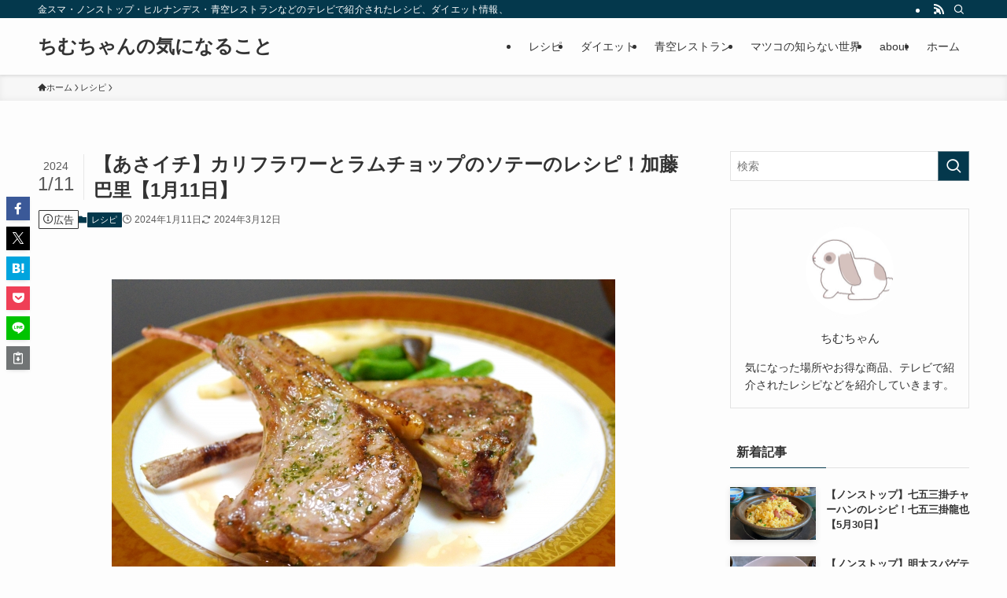

--- FILE ---
content_type: text/html; charset=UTF-8
request_url: https://www.chimchan.com/asaichi/recipe/20240111-1/
body_size: 38059
content:
<!DOCTYPE html>
<html lang="ja" data-loaded="false" data-scrolled="false" data-spmenu="closed">
<head><meta charset="utf-8"><script>if(navigator.userAgent.match(/MSIE|Internet Explorer/i)||navigator.userAgent.match(/Trident\/7\..*?rv:11/i)){var href=document.location.href;if(!href.match(/[?&]nowprocket/)){if(href.indexOf("?")==-1){if(href.indexOf("#")==-1){document.location.href=href+"?nowprocket=1"}else{document.location.href=href.replace("#","?nowprocket=1#")}}else{if(href.indexOf("#")==-1){document.location.href=href+"&nowprocket=1"}else{document.location.href=href.replace("#","&nowprocket=1#")}}}}</script><script>(()=>{class RocketLazyLoadScripts{constructor(){this.v="2.0.2",this.userEvents=["keydown","keyup","mousedown","mouseup","mousemove","mouseover","mouseenter","mouseout","mouseleave","touchmove","touchstart","touchend","touchcancel","wheel","click","dblclick","input","visibilitychange"],this.attributeEvents=["onblur","onclick","oncontextmenu","ondblclick","onfocus","onmousedown","onmouseenter","onmouseleave","onmousemove","onmouseout","onmouseover","onmouseup","onmousewheel","onscroll","onsubmit"]}async t(){this.i(),this.o(),/iP(ad|hone)/.test(navigator.userAgent)&&this.h(),this.u(),this.l(this),this.m(),this.k(this),this.p(this),this._(),await Promise.all([this.R(),this.L()]),this.lastBreath=Date.now(),this.S(this),this.P(),this.D(),this.O(),this.M(),await this.C(this.delayedScripts.normal),await this.C(this.delayedScripts.defer),await this.C(this.delayedScripts.async),this.T("domReady"),await this.F(),await this.j(),await this.I(),this.T("windowLoad"),await this.A(),window.dispatchEvent(new Event("rocket-allScriptsLoaded")),this.everythingLoaded=!0,this.lastTouchEnd&&await new Promise((t=>setTimeout(t,500-Date.now()+this.lastTouchEnd))),this.H(),this.T("all"),this.U(),this.W()}i(){this.CSPIssue=sessionStorage.getItem("rocketCSPIssue"),document.addEventListener("securitypolicyviolation",(t=>{this.CSPIssue||"script-src-elem"!==t.violatedDirective||"data"!==t.blockedURI||(this.CSPIssue=!0,sessionStorage.setItem("rocketCSPIssue",!0))}),{isRocket:!0})}o(){window.addEventListener("pageshow",(t=>{this.persisted=t.persisted,this.realWindowLoadedFired=!0}),{isRocket:!0}),window.addEventListener("pagehide",(()=>{this.onFirstUserAction=null}),{isRocket:!0})}h(){let t;function e(e){t=e}window.addEventListener("touchstart",e,{isRocket:!0}),window.addEventListener("touchend",(function i(o){Math.abs(o.changedTouches[0].pageX-t.changedTouches[0].pageX)<10&&Math.abs(o.changedTouches[0].pageY-t.changedTouches[0].pageY)<10&&o.timeStamp-t.timeStamp<200&&(o.target.dispatchEvent(new PointerEvent("click",{target:o.target,bubbles:!0,cancelable:!0})),event.preventDefault(),window.removeEventListener("touchstart",e,{isRocket:!0}),window.removeEventListener("touchend",i,{isRocket:!0}))}),{isRocket:!0})}q(t){this.userActionTriggered||("mousemove"!==t.type||this.firstMousemoveIgnored?"keyup"===t.type||"mouseover"===t.type||"mouseout"===t.type||(this.userActionTriggered=!0,this.onFirstUserAction&&this.onFirstUserAction()):this.firstMousemoveIgnored=!0),"click"===t.type&&t.preventDefault(),this.savedUserEvents.length>0&&(t.stopPropagation(),t.stopImmediatePropagation()),"touchstart"===this.lastEvent&&"touchend"===t.type&&(this.lastTouchEnd=Date.now()),"click"===t.type&&(this.lastTouchEnd=0),this.lastEvent=t.type,this.savedUserEvents.push(t)}u(){this.savedUserEvents=[],this.userEventHandler=this.q.bind(this),this.userEvents.forEach((t=>window.addEventListener(t,this.userEventHandler,{passive:!1,isRocket:!0})))}U(){this.userEvents.forEach((t=>window.removeEventListener(t,this.userEventHandler,{passive:!1,isRocket:!0}))),this.savedUserEvents.forEach((t=>{t.target.dispatchEvent(new window[t.constructor.name](t.type,t))}))}m(){this.eventsMutationObserver=new MutationObserver((t=>{const e="return false";for(const i of t){if("attributes"===i.type){const t=i.target.getAttribute(i.attributeName);t&&t!==e&&(i.target.setAttribute("data-rocket-"+i.attributeName,t),i.target.setAttribute(i.attributeName,e))}"childList"===i.type&&i.addedNodes.forEach((t=>{if(t.nodeType===Node.ELEMENT_NODE)for(const i of t.attributes)this.attributeEvents.includes(i.name)&&i.value&&""!==i.value&&(t.setAttribute("data-rocket-"+i.name,i.value),t.setAttribute(i.name,e))}))}})),this.eventsMutationObserver.observe(document,{subtree:!0,childList:!0,attributeFilter:this.attributeEvents})}H(){this.eventsMutationObserver.disconnect(),this.attributeEvents.forEach((t=>{document.querySelectorAll("[data-rocket-"+t+"]").forEach((e=>{e.setAttribute(t,e.getAttribute("data-rocket-"+t)),e.removeAttribute("data-rocket-"+t)}))}))}k(t){Object.defineProperty(HTMLElement.prototype,"onclick",{get(){return this.rocketonclick},set(e){this.rocketonclick=e,this.setAttribute(t.everythingLoaded?"onclick":"data-rocket-onclick","this.rocketonclick(event)")}})}S(t){function e(e,i){let o=e[i];e[i]=null,Object.defineProperty(e,i,{get:()=>o,set(s){t.everythingLoaded?o=s:e["rocket"+i]=o=s}})}e(document,"onreadystatechange"),e(window,"onload"),e(window,"onpageshow");try{Object.defineProperty(document,"readyState",{get:()=>t.rocketReadyState,set(e){t.rocketReadyState=e},configurable:!0}),document.readyState="loading"}catch(t){console.log("WPRocket DJE readyState conflict, bypassing")}}l(t){this.originalAddEventListener=EventTarget.prototype.addEventListener,this.originalRemoveEventListener=EventTarget.prototype.removeEventListener,this.savedEventListeners=[],EventTarget.prototype.addEventListener=function(e,i,o){o&&o.isRocket||!t.B(e,this)&&!t.userEvents.includes(e)||t.B(e,this)&&!t.userActionTriggered||e.startsWith("rocket-")?t.originalAddEventListener.call(this,e,i,o):t.savedEventListeners.push({target:this,remove:!1,type:e,func:i,options:o})},EventTarget.prototype.removeEventListener=function(e,i,o){o&&o.isRocket||!t.B(e,this)&&!t.userEvents.includes(e)||t.B(e,this)&&!t.userActionTriggered||e.startsWith("rocket-")?t.originalRemoveEventListener.call(this,e,i,o):t.savedEventListeners.push({target:this,remove:!0,type:e,func:i,options:o})}}T(t){"all"===t&&(EventTarget.prototype.addEventListener=this.originalAddEventListener,EventTarget.prototype.removeEventListener=this.originalRemoveEventListener),this.savedEventListeners=this.savedEventListeners.filter((e=>{let i=e.type,o=e.target||window;return"domReady"===t&&"DOMContentLoaded"!==i&&"readystatechange"!==i||("windowLoad"===t&&"load"!==i&&"readystatechange"!==i&&"pageshow"!==i||(this.B(i,o)&&(i="rocket-"+i),e.remove?o.removeEventListener(i,e.func,e.options):o.addEventListener(i,e.func,e.options),!1))}))}p(t){let e;function i(e){return t.everythingLoaded?e:e.split(" ").map((t=>"load"===t||t.startsWith("load.")?"rocket-jquery-load":t)).join(" ")}function o(o){function s(e){const s=o.fn[e];o.fn[e]=o.fn.init.prototype[e]=function(){return this[0]===window&&t.userActionTriggered&&("string"==typeof arguments[0]||arguments[0]instanceof String?arguments[0]=i(arguments[0]):"object"==typeof arguments[0]&&Object.keys(arguments[0]).forEach((t=>{const e=arguments[0][t];delete arguments[0][t],arguments[0][i(t)]=e}))),s.apply(this,arguments),this}}if(o&&o.fn&&!t.allJQueries.includes(o)){const e={DOMContentLoaded:[],"rocket-DOMContentLoaded":[]};for(const t in e)document.addEventListener(t,(()=>{e[t].forEach((t=>t()))}),{isRocket:!0});o.fn.ready=o.fn.init.prototype.ready=function(i){function s(){parseInt(o.fn.jquery)>2?setTimeout((()=>i.bind(document)(o))):i.bind(document)(o)}return t.realDomReadyFired?!t.userActionTriggered||t.fauxDomReadyFired?s():e["rocket-DOMContentLoaded"].push(s):e.DOMContentLoaded.push(s),o([])},s("on"),s("one"),s("off"),t.allJQueries.push(o)}e=o}t.allJQueries=[],o(window.jQuery),Object.defineProperty(window,"jQuery",{get:()=>e,set(t){o(t)}})}P(){const t=new Map;document.write=document.writeln=function(e){const i=document.currentScript,o=document.createRange(),s=i.parentElement;let n=t.get(i);void 0===n&&(n=i.nextSibling,t.set(i,n));const a=document.createDocumentFragment();o.setStart(a,0),a.appendChild(o.createContextualFragment(e)),s.insertBefore(a,n)}}async R(){return new Promise((t=>{this.userActionTriggered?t():this.onFirstUserAction=t}))}async L(){return new Promise((t=>{document.addEventListener("DOMContentLoaded",(()=>{this.realDomReadyFired=!0,t()}),{isRocket:!0})}))}async I(){return this.realWindowLoadedFired?Promise.resolve():new Promise((t=>{window.addEventListener("load",t,{isRocket:!0})}))}M(){this.pendingScripts=[];this.scriptsMutationObserver=new MutationObserver((t=>{for(const e of t)e.addedNodes.forEach((t=>{"SCRIPT"!==t.tagName||t.noModule||t.isWPRocket||this.pendingScripts.push({script:t,promise:new Promise((e=>{const i=()=>{const i=this.pendingScripts.findIndex((e=>e.script===t));i>=0&&this.pendingScripts.splice(i,1),e()};t.addEventListener("load",i,{isRocket:!0}),t.addEventListener("error",i,{isRocket:!0}),setTimeout(i,1e3)}))})}))})),this.scriptsMutationObserver.observe(document,{childList:!0,subtree:!0})}async j(){await this.J(),this.pendingScripts.length?(await this.pendingScripts[0].promise,await this.j()):this.scriptsMutationObserver.disconnect()}D(){this.delayedScripts={normal:[],async:[],defer:[]},document.querySelectorAll("script[type$=rocketlazyloadscript]").forEach((t=>{t.hasAttribute("data-rocket-src")?t.hasAttribute("async")&&!1!==t.async?this.delayedScripts.async.push(t):t.hasAttribute("defer")&&!1!==t.defer||"module"===t.getAttribute("data-rocket-type")?this.delayedScripts.defer.push(t):this.delayedScripts.normal.push(t):this.delayedScripts.normal.push(t)}))}async _(){await this.L();let t=[];document.querySelectorAll("script[type$=rocketlazyloadscript][data-rocket-src]").forEach((e=>{let i=e.getAttribute("data-rocket-src");if(i&&!i.startsWith("data:")){i.startsWith("//")&&(i=location.protocol+i);try{const o=new URL(i).origin;o!==location.origin&&t.push({src:o,crossOrigin:e.crossOrigin||"module"===e.getAttribute("data-rocket-type")})}catch(t){}}})),t=[...new Map(t.map((t=>[JSON.stringify(t),t]))).values()],this.N(t,"preconnect")}async $(t){if(await this.G(),!0!==t.noModule||!("noModule"in HTMLScriptElement.prototype))return new Promise((e=>{let i;function o(){(i||t).setAttribute("data-rocket-status","executed"),e()}try{if(navigator.userAgent.includes("Firefox/")||""===navigator.vendor||this.CSPIssue)i=document.createElement("script"),[...t.attributes].forEach((t=>{let e=t.nodeName;"type"!==e&&("data-rocket-type"===e&&(e="type"),"data-rocket-src"===e&&(e="src"),i.setAttribute(e,t.nodeValue))})),t.text&&(i.text=t.text),t.nonce&&(i.nonce=t.nonce),i.hasAttribute("src")?(i.addEventListener("load",o,{isRocket:!0}),i.addEventListener("error",(()=>{i.setAttribute("data-rocket-status","failed-network"),e()}),{isRocket:!0}),setTimeout((()=>{i.isConnected||e()}),1)):(i.text=t.text,o()),i.isWPRocket=!0,t.parentNode.replaceChild(i,t);else{const i=t.getAttribute("data-rocket-type"),s=t.getAttribute("data-rocket-src");i?(t.type=i,t.removeAttribute("data-rocket-type")):t.removeAttribute("type"),t.addEventListener("load",o,{isRocket:!0}),t.addEventListener("error",(i=>{this.CSPIssue&&i.target.src.startsWith("data:")?(console.log("WPRocket: CSP fallback activated"),t.removeAttribute("src"),this.$(t).then(e)):(t.setAttribute("data-rocket-status","failed-network"),e())}),{isRocket:!0}),s?(t.fetchPriority="high",t.removeAttribute("data-rocket-src"),t.src=s):t.src="data:text/javascript;base64,"+window.btoa(unescape(encodeURIComponent(t.text)))}}catch(i){t.setAttribute("data-rocket-status","failed-transform"),e()}}));t.setAttribute("data-rocket-status","skipped")}async C(t){const e=t.shift();return e?(e.isConnected&&await this.$(e),this.C(t)):Promise.resolve()}O(){this.N([...this.delayedScripts.normal,...this.delayedScripts.defer,...this.delayedScripts.async],"preload")}N(t,e){this.trash=this.trash||[];let i=!0;var o=document.createDocumentFragment();t.forEach((t=>{const s=t.getAttribute&&t.getAttribute("data-rocket-src")||t.src;if(s&&!s.startsWith("data:")){const n=document.createElement("link");n.href=s,n.rel=e,"preconnect"!==e&&(n.as="script",n.fetchPriority=i?"high":"low"),t.getAttribute&&"module"===t.getAttribute("data-rocket-type")&&(n.crossOrigin=!0),t.crossOrigin&&(n.crossOrigin=t.crossOrigin),t.integrity&&(n.integrity=t.integrity),t.nonce&&(n.nonce=t.nonce),o.appendChild(n),this.trash.push(n),i=!1}})),document.head.appendChild(o)}W(){this.trash.forEach((t=>t.remove()))}async F(){try{document.readyState="interactive"}catch(t){}this.fauxDomReadyFired=!0;try{await this.G(),document.dispatchEvent(new Event("rocket-readystatechange")),await this.G(),document.rocketonreadystatechange&&document.rocketonreadystatechange(),await this.G(),document.dispatchEvent(new Event("rocket-DOMContentLoaded")),await this.G(),window.dispatchEvent(new Event("rocket-DOMContentLoaded"))}catch(t){console.error(t)}}async A(){try{document.readyState="complete"}catch(t){}try{await this.G(),document.dispatchEvent(new Event("rocket-readystatechange")),await this.G(),document.rocketonreadystatechange&&document.rocketonreadystatechange(),await this.G(),window.dispatchEvent(new Event("rocket-load")),await this.G(),window.rocketonload&&window.rocketonload(),await this.G(),this.allJQueries.forEach((t=>t(window).trigger("rocket-jquery-load"))),await this.G();const t=new Event("rocket-pageshow");t.persisted=this.persisted,window.dispatchEvent(t),await this.G(),window.rocketonpageshow&&window.rocketonpageshow({persisted:this.persisted})}catch(t){console.error(t)}}async G(){Date.now()-this.lastBreath>45&&(await this.J(),this.lastBreath=Date.now())}async J(){return document.hidden?new Promise((t=>setTimeout(t))):new Promise((t=>requestAnimationFrame(t)))}B(t,e){return e===document&&"readystatechange"===t||(e===document&&"DOMContentLoaded"===t||(e===window&&"DOMContentLoaded"===t||(e===window&&"load"===t||e===window&&"pageshow"===t)))}static run(){(new RocketLazyLoadScripts).t()}}RocketLazyLoadScripts.run()})();</script>

<meta name="format-detection" content="telephone=no">
<meta http-equiv="X-UA-Compatible" content="IE=edge">
<meta name="viewport" content="width=device-width, viewport-fit=cover">
<meta name='robots' content='max-image-preview:large' />
<link rel='dns-prefetch' href='//assets.pinterest.com' />

<link rel="alternate" type="application/rss+xml" title="ちむちゃんの気になること &raquo; フィード" href="https://www.chimchan.com/feed/" />
<link rel="alternate" type="application/rss+xml" title="ちむちゃんの気になること &raquo; コメントフィード" href="https://www.chimchan.com/comments/feed/" />
<link rel="alternate" type="application/rss+xml" title="ちむちゃんの気になること &raquo; 【あさイチ】カリフラワーとラムチョップのソテーのレシピ！加藤巴里【1月11日】 のコメントのフィード" href="https://www.chimchan.com/asaichi/recipe/20240111-1/feed/" />

<!-- SEO SIMPLE PACK 3.4.0 -->
<title>【あさイチ】カリフラワーとラムチョップのソテーのレシピ！加藤巴里【1月11日】 | ちむちゃんの気になること</title><link rel="preload" data-rocket-preload as="font" href="https://www.chimchan.com/wp-content/themes/swell/assets/fonts/icomoon.woff2?fq24x" crossorigin><link rel="preload" data-rocket-preload as="font" href="https://www.chimchan.com/wp-content/plugins/recipe-card-blocks-by-wpzoom/dist/assets/webfonts/Foodicons.woff" crossorigin><link rel="preload" data-rocket-preload as="font" href="https://www.chimchan.com/wp-content/plugins/recipe-card-blocks-by-wpzoom/dist/assets/webfonts/Oldicon.woff" crossorigin><style id="wpr-usedcss">:where(.wp-block-button__link){border-radius:9999px;box-shadow:none;padding:calc(.667em + 2px) calc(1.333em + 2px);text-decoration:none}:where(.wp-block-calendar table:not(.has-background) th){background:#ddd}:where(.wp-block-columns){margin-bottom:1.75em}:where(.wp-block-columns.has-background){padding:1.25em 2.375em}:where(.wp-block-post-comments input[type=submit]){border:none}:where(.wp-block-cover-image:not(.has-text-color)),:where(.wp-block-cover:not(.has-text-color)){color:#fff}:where(.wp-block-cover-image.is-light:not(.has-text-color)),:where(.wp-block-cover.is-light:not(.has-text-color)){color:#000}:where(.wp-block-file){margin-bottom:1.5em}:where(.wp-block-file__button){border-radius:2em;display:inline-block;padding:.5em 1em}:where(.wp-block-file__button):is(a):active,:where(.wp-block-file__button):is(a):focus,:where(.wp-block-file__button):is(a):hover,:where(.wp-block-file__button):is(a):visited{box-shadow:none;color:#fff;opacity:.85;text-decoration:none}.wp-block-image img{box-sizing:border-box;height:auto;max-width:100%;vertical-align:bottom}.wp-block-image figcaption{margin-bottom:1em;margin-top:.5em}.wp-block-image :where(.has-border-color){border-style:solid}.wp-block-image :where([style*=border-top-color]){border-top-style:solid}.wp-block-image :where([style*=border-right-color]){border-right-style:solid}.wp-block-image :where([style*=border-bottom-color]){border-bottom-style:solid}.wp-block-image :where([style*=border-left-color]){border-left-style:solid}.wp-block-image :where([style*=border-width]){border-style:solid}.wp-block-image :where([style*=border-top-width]){border-top-style:solid}.wp-block-image :where([style*=border-right-width]){border-right-style:solid}.wp-block-image :where([style*=border-bottom-width]){border-bottom-style:solid}.wp-block-image :where([style*=border-left-width]){border-left-style:solid}.wp-block-image figure{margin:0}:where(.wp-block-latest-comments:not([style*=line-height] .wp-block-latest-comments__comment)){line-height:1.1}:where(.wp-block-latest-comments:not([style*=line-height] .wp-block-latest-comments__comment-excerpt p)){line-height:1.8}ol,ul{box-sizing:border-box}:where(.wp-block-navigation.has-background .wp-block-navigation-item a:not(.wp-element-button)),:where(.wp-block-navigation.has-background .wp-block-navigation-submenu a:not(.wp-element-button)){padding:.5em 1em}:where(.wp-block-navigation .wp-block-navigation__submenu-container .wp-block-navigation-item a:not(.wp-element-button)),:where(.wp-block-navigation .wp-block-navigation__submenu-container .wp-block-navigation-submenu a:not(.wp-element-button)),:where(.wp-block-navigation .wp-block-navigation__submenu-container .wp-block-navigation-submenu button.wp-block-navigation-item__content),:where(.wp-block-navigation .wp-block-navigation__submenu-container .wp-block-pages-list__item button.wp-block-navigation-item__content){padding:.5em 1em}:where(p.has-text-color:not(.has-link-color)) a{color:inherit}:where(.wp-block-post-excerpt){margin-bottom:var(--wp--style--block-gap);margin-top:var(--wp--style--block-gap)}:where(.wp-block-preformatted.has-background){padding:1.25em 2.375em}:where(.wp-block-pullquote){margin:0 0 1em}:where(.wp-block-search__button){border:1px solid #ccc;padding:6px 10px}:where(.wp-block-search__button-inside .wp-block-search__inside-wrapper){border:1px solid #949494;box-sizing:border-box;padding:4px}:where(.wp-block-search__button-inside .wp-block-search__inside-wrapper) .wp-block-search__input{border:none;border-radius:0;padding:0 4px}:where(.wp-block-search__button-inside .wp-block-search__inside-wrapper) .wp-block-search__input:focus{outline:0}:where(.wp-block-search__button-inside .wp-block-search__inside-wrapper) :where(.wp-block-search__button){padding:4px 8px}:where(.wp-block-term-description){margin-bottom:var(--wp--style--block-gap);margin-top:var(--wp--style--block-gap)}:where(pre.wp-block-verse){font-family:inherit}:root{--wp--preset--font-size--normal:16px;--wp--preset--font-size--huge:42px}.screen-reader-text{border:0;clip:rect(1px,1px,1px,1px);-webkit-clip-path:inset(50%);clip-path:inset(50%);height:1px;margin:-1px;overflow:hidden;padding:0;position:absolute;width:1px;word-wrap:normal!important}.screen-reader-text:focus{background-color:#ddd;clip:auto!important;-webkit-clip-path:none;clip-path:none;color:#444;display:block;font-size:1em;height:auto;left:5px;line-height:normal;padding:15px 23px 14px;text-decoration:none;top:5px;width:auto;z-index:100000}html :where(.has-border-color){border-style:solid}html :where([style*=border-top-color]){border-top-style:solid}html :where([style*=border-right-color]){border-right-style:solid}html :where([style*=border-bottom-color]){border-bottom-style:solid}html :where([style*=border-left-color]){border-left-style:solid}html :where([style*=border-width]){border-style:solid}html :where([style*=border-top-width]){border-top-style:solid}html :where([style*=border-right-width]){border-right-style:solid}html :where([style*=border-bottom-width]){border-bottom-style:solid}html :where([style*=border-left-width]){border-left-style:solid}html :where(img[class*=wp-image-]){height:auto;max-width:100%}:where(figure){margin:0 0 1em}html :where(.is-position-sticky){--wp-admin--admin-bar--position-offset:var(--wp-admin--admin-bar--height,0px)}@media screen and (max-width:600px){html :where(.is-position-sticky){--wp-admin--admin-bar--position-offset:0px}}@font-face{font-display:swap;font-family:icomoon;font-style:normal;font-weight:400;src:url(https://www.chimchan.com/wp-content/themes/swell/assets/fonts/icomoon.woff2?fq24x) format("woff2"),url(https://www.chimchan.com/wp-content/themes/swell/assets/fonts/icomoon.ttf?fq24x) format("truetype"),url(https://www.chimchan.com/wp-content/themes/swell/assets/fonts/icomoon.woff?fq24x) format("woff"),url(https://www.chimchan.com/wp-content/themes/swell/assets/fonts/icomoon.svg?fq24x#icomoon) format("svg")}[class*=" icon-"]:before,[class^=icon-]:before{-webkit-font-smoothing:antialiased;-moz-osx-font-smoothing:grayscale;font-family:icomoon!important;font-style:normal;font-variant:normal;font-weight:400;line-height:1;text-transform:none}.icon-chevron-up:before{content:"\e912"}.icon-home:before{content:"\e922"}.icon-info:before{content:"\e91d"}.icon-modified:before{content:"\e92d"}.icon-posted:before{content:"\e931"}.icon-pen:before{content:"\e934"}.icon-batsu:before{content:"\e91f"}.icon-search:before{content:"\e92e"}.icon-close-thin:before{content:"\e920"}.icon-menu-thin:before{content:"\e91b"}.icon-facebook:before{content:"\e901"}.icon-hatebu:before{content:"\e905"}.icon-line:before{content:"\e907"}.icon-pocket:before{content:"\e90a"}.icon-rss:before{content:"\e90b"}.icon-twitter-x:before{content:"\e926"}#fix_bottom_menu:before,.l-fixHeader:before,.p-spMenu__inner:before{content:"";height:100%;left:0;position:absolute;top:0;width:100%;z-index:0}.c-categoryList:before,.c-tagList:before{-webkit-font-smoothing:antialiased;-moz-osx-font-smoothing:grayscale;font-family:icomoon!important;font-style:normal;font-variant:normal;font-weight:400;line-height:1;text-transform:none}.p-breadcrumb__item:after{background-color:currentcolor;-webkit-clip-path:polygon(45% 9%,75% 51%,45% 90%,30% 90%,60% 50%,30% 10%);clip-path:polygon(45% 9%,75% 51%,45% 90%,30% 90%,60% 50%,30% 10%);content:"";display:block;height:10px;margin:0;opacity:.8;width:10px}@-webkit-keyframes flash{0%{opacity:.6}to{opacity:1}}@keyframes flash{0%{opacity:.6}to{opacity:1}}:root{--color_border:hsla(0,0%,78%,.5);--color_gray:hsla(0,0%,78%,.15);--swl-color_hov_gray:rgba(3, 2, 2, .05);--swl-color_shadow:rgba(0, 0, 0, .12);--swl-fz--root:3.6vw;--swl-fz--side:var(--swl-fz--root);--swl-block-margin:2em;--swl-sidebar_width:280px;--swl-sidebar_margin:24px;--swl-pad_post_content:0px;--swl-pad_container:4vw;--swl-h2-margin--x:-2vw;--swl-box_shadow:0 2px 4px rgba(0, 0, 0, .05),0 4px 4px -4px rgba(0, 0, 0, .1);--swl-img_shadow:0 2px 8px rgba(0, 0, 0, .1),0 4px 8px -4px rgba(0, 0, 0, .2);--swl-btn_shadow:0 2px 2px rgba(0, 0, 0, .1),0 4px 8px -4px rgba(0, 0, 0, .2);--swl-text_color--black:#333;--swl-text_color--white:#fff;--swl-fz--xs:.75em;--swl-fz--small:.9em;--swl-fz--normal:1rem;--swl-fz--medium:1.1em;--swl-fz--large:1.25em;--swl-fz--huge:1.6em;--swl-list-padding--left:1.5em;--swl-list-padding--has_bg:1em 1em 1em 1.75em}html{font-size:var(--swl-fz--root)}.c-plainBtn{-webkit-appearance:none;-o-appearance:none;appearance:none;background-color:transparent;border:none;box-shadow:none}*,.c-plainBtn{margin:0;padding:0}*{box-sizing:border-box;font-family:inherit;font-size:inherit;line-height:inherit}:after,:before{box-sizing:inherit;text-decoration:inherit;vertical-align:inherit}strong{font-weight:700}ruby>rt{font-size:50%}main{display:block}:where(ol:not([type])),:where(ul:not([type])){list-style:none}img{border-style:none;height:auto;max-width:100%}svg:not([fill]){fill:currentcolor}[hidden]{display:none}button,input,select,textarea{font-family:inherit;font-size:inherit;line-height:inherit}button,input{overflow:visible}button,select{text-transform:none}[type=button],[type=submit],button{-webkit-appearance:button;cursor:pointer;display:inline-block}[role=button]{cursor:pointer}button,input,select,textarea{background-color:#f7f7f7;border:1px solid hsla(0,0%,78%,.5);border-radius:0;color:#333;padding:.25em .5em}[aria-controls]{cursor:pointer}html{letter-spacing:var(--swl-letter_spacing,normal)}body{word-wrap:break-word;-webkit-text-size-adjust:100%;background-color:var(--color_bg);color:var(--color_text);font-family:var(--swl-font_family);font-size:1rem;font-weight:var(--swl-font_weight);line-height:1.6;max-width:100%;min-width:100%;overflow-wrap:break-word;overflow-x:clip;position:relative}a{color:var(--color_link)}#lp-content .post_content,#main_content .post_content{font-size:var(--swl-fz--content,16px)}[data-spmenu=opened] #wpadminbar{z-index:1}#fix_bottom_menu{bottom:-60px;display:none;left:0;position:fixed}[data-spmenu=opened] body>.adsbygoogle{top:-140px!important}.-index-off .widget_swell_index,.-index-off [data-onclick=toggleIndex]{display:none}.-index-off .widget_swell_index+.c-widget{margin-top:0!important}.l-article{max-width:var(--article_size);padding-left:0;padding-right:0}.lp-content .l-article{margin-left:auto;margin-right:auto}#body_wrap{max-width:100%;overflow-x:clip;position:relative;z-index:1}.l-container{margin-left:auto;margin-right:auto;max-width:calc(var(--container_size,0px) + var(--swl-pad_container,0px)*2);padding-left:var(--swl-pad_container,0);padding-right:var(--swl-pad_container,0)}.l-content{margin:0 auto 6em;padding-top:2em;position:relative;z-index:1}.l-fixHeader{left:0;margin-top:var(--swl-adminbarH,0);opacity:0;position:fixed;top:0;-webkit-transform:translateY(calc(var(--swl-fix_headerH,100px)*-1));transform:translateY(calc(var(--swl-fix_headerH,100px)*-1));visibility:hidden;width:100%;z-index:101}.l-fixHeader[data-ready]{transition:all .5s}.l-fixHeader:before{background:var(--color_header_bg);display:block}.c-gnav{display:flex;height:100%;text-align:center}.c-gnav a{text-decoration:none}.c-gnav .ttl{color:inherit;line-height:1;position:relative;z-index:1}.c-gnav>.menu-item{height:100%;position:relative}.c-gnav>.menu-item:hover>.sub-menu{opacity:1;visibility:visible}.c-gnav>.menu-item>a{color:inherit;display:flex;flex-direction:column;height:100%;justify-content:center;padding:0 12px;position:relative;white-space:nowrap}.c-gnav>.menu-item>a .ttl{display:block;font-size:14px}.c-gnav>.menu-item>a:after{bottom:0;content:"";display:block;left:0;position:absolute;transition:width .25s,height .25s,-webkit-transform .25s;transition:transform .25s,width .25s,height .25s;transition:transform .25s,width .25s,height .25s,-webkit-transform .25s}.c-gnav>.menu-item>.sub-menu{left:50%;top:100%;-webkit-transform:translateX(-50%);transform:translateX(-50%)}.c-gnav .sub-menu{box-shadow:0 2px 4px rgba(0,0,0,.1);opacity:0;position:absolute;text-align:left;transition:opacity .25s,visibility .25s;visibility:hidden;width:15em;z-index:1}.c-gnav .sub-menu li{position:relative}.c-gnav .sub-menu .ttl{font-size:.9em;left:0;position:relative;transition:left .25s}.c-gnav .sub-menu a{color:inherit;display:block;padding:.5em .75em;position:relative}.c-gnav .sub-menu a:hover{background-color:var(--swl-color_hov_gray)}.l-header{background:var(--color_header_bg);left:0;top:0;z-index:100}.l-header,.l-header__inner{position:relative;width:100%}.l-header__inner{color:var(--color_header_text);z-index:1}.l-header__inner .c-catchphrase{letter-spacing:var(--swl-letter_spacing,.2px)}.l-header__logo{line-height:1}.c-headLogo.-txt{align-items:center;display:flex}.c-headLogo__link{display:block;text-decoration:none}.-txt .c-headLogo__link{color:inherit;display:block;font-size:5vw;font-weight:700}.w-header{align-items:center;display:flex}.l-header__customBtn,.l-header__menuBtn{height:var(--logo_size_sp);line-height:1.25;text-align:center;width:var(--logo_size_sp)}.l-mainContent{position:static!important;width:100%}.-sidebar-on .l-mainContent{max-width:100%}.l-mainContent__inner>:first-child,.post_content>:first-child{margin-top:0!important}.l-mainContent__inner>:last-child,.post_content>:last-child{margin-bottom:0!important}.l-scrollObserver{display:block;height:1px;left:0;pointer-events:none;position:absolute;top:100px;visibility:hidden;width:100%;z-index:1000}#sidebar{font-size:var(--swl-fz--side);position:relative}.c-listMenu.c-listMenu li{margin:0;position:relative}.c-listMenu a{border-bottom:1px solid var(--color_border);color:inherit;display:block;line-height:1.4;position:relative;text-decoration:none}.c-listMenu a:hover{background-color:var(--swl-color_hov_gray)}.c-categoryList{color:var(--color_main)}.c-categoryList:before{content:"\e92f"}.c-tagList:before{color:inherit;content:"\e935"}.c-categoryList__link,.c-tagList__link{border-radius:1px;display:block;line-height:1;padding:4px .5em;text-decoration:none}.c-tagList__link{background:#f7f7f7;color:#333}.c-categoryList__link{background-color:var(--color_main);color:#fff}.l-mainContent .c-categoryList__link.-current{background:0 0;box-shadow:inset 0 0 0 1px currentcolor;color:inherit}.c-fixBtn{align-items:center;background:#fff;border:1px solid var(--color_main);border-radius:var(--swl-radius--8,0);box-shadow:var(--swl-box_shadow);color:var(--color_main);cursor:pointer;display:flex;flex-direction:column;height:52px;justify-content:center;letter-spacing:normal;line-height:1;opacity:.75;overflow:hidden;text-align:center;transition:all .25s;width:52px}.c-fixBtn+.c-fixBtn{margin-top:16px}.c-fixBtn__icon{display:block;font-size:20px}#pagetop[data-has-text="1"] .c-fixBtn__icon{-webkit-transform:translateY(-6px);transform:translateY(-6px)}.c-iconBtn{align-content:center;align-items:center;color:inherit;display:inline-flex;flex-wrap:wrap;height:100%;justify-content:center;text-decoration:none;width:100%}.c-iconBtn .-menuBtn{z-index:1}.c-iconBtn__icon{display:block;font-size:24px}.p-spMenu__closeBtn .c-iconBtn__icon{font-size:20px}.c-iconBtn__icon:before{display:block}.c-iconList{display:flex;flex-wrap:wrap}.widget_swell_prof_widget .c-iconList{justify-content:center}.c-iconList__link{box-sizing:content-box;color:inherit;height:1em;margin:0 3px;padding:2px;text-align:center;text-decoration:none;width:1em}.c-iconList__icon,.c-iconList__link{display:block;line-height:1}.c-iconList__icon:before{color:inherit}.c-modal{height:100%;left:0;position:fixed;top:0;transition:opacity .5s,visibility .5s;width:100%;z-index:1000}[data-loaded=false] .c-modal{display:none}.c-modal:not(.is-opened){opacity:0;pointer-events:none;visibility:hidden}.c-modal .c-modal__close{color:#fff;cursor:pointer;left:0;line-height:2;padding-top:.5em;position:absolute;text-align:center;text-shadow:1px 1px 1px #000;top:100%;width:100%}.c-overlay{background:rgba(0,0,0,.75);height:100%;left:0;position:absolute;top:0;width:100%;z-index:0}.c-postTitle{align-items:center;display:flex;flex-direction:row-reverse}.c-postTitle__ttl{font-size:5vw;line-height:1.4;width:100%}.c-postTitle__date{border-right:1px solid var(--color_border);font-weight:400;line-height:1;margin-right:.75em;padding:.5em .75em .5em 0;text-align:center}.c-postTitle__date .__y{display:block;font-size:3vw;line-height:1;margin-bottom:4px}.c-postTitle__date .__md{display:block;font-size:4.2vw}.p-postList .c-postTitle{margin:0 auto 1em;position:relative;width:100%;z-index:1}.p-postList .c-postTitle__date .__md,.p-postList .c-postTitle__ttl{font-size:4vw}.c-searchForm{position:relative}.c-searchForm__s{background-color:#fff;line-height:2;padding:4px 44px 4px 8px;width:100%}.c-searchForm__submit{border-radius:var(--swl-radius--4,0);height:100%;overflow:hidden;position:absolute;right:0;top:0;width:40px}.c-searchForm__submit:before{color:#fff;font-size:20px;left:50%;position:absolute;top:50%;-webkit-transform:translateX(-50%) translateY(-50%);transform:translateX(-50%) translateY(-50%);z-index:1}.w-header .c-searchForm__s{font-size:14px;line-height:20px}.w-header .c-searchForm__submit{width:30px}.w-header .c-searchForm__submit:before{font-size:16px}.c-postThumb{overflow:hidden;position:relative;vertical-align:middle}.c-postThumb__figure{margin:0;overflow:hidden;position:relative;width:100%;z-index:0}.c-postThumb__figure:before{content:"";display:block;height:0;padding-top:var(--card_posts_thumb_ratio)}.-type-list .c-postThumb__figure:before{padding-top:var(--list_posts_thumb_ratio)}.p-postList__link:hover .c-postThumb:before{opacity:.2}.p-postList__link:hover .c-postThumb__img{-webkit-transform:scale(1.06);transform:scale(1.06)}.c-postThumb__img{left:0;position:absolute;top:0;transition:-webkit-transform .25s;transition:transform .25s;transition:transform .25s,-webkit-transform .25s}.c-postTimes{align-items:center;display:flex;flex-wrap:wrap;gap:.5em}.c-postTimes__modified:before,.c-postTimes__posted:before{margin-right:.325em;position:relative;top:1px}.p-breadcrumb{margin:0 auto;padding:8px 0;position:relative}.p-breadcrumb.-bg-on{background:#f7f7f7}.p-breadcrumb:not(.-bg-on){padding-top:12px}.-body-solid .p-breadcrumb.-bg-on{box-shadow:inset 0 -1px 8px rgba(0,0,0,.06)}.p-breadcrumb__list{align-items:center;display:flex;font-size:10px;gap:.5em;list-style:none;overflow:hidden;width:100%}.p-breadcrumb__item{align-items:center;display:inline-flex;gap:.5em;position:relative}.p-breadcrumb__item:last-child:after{content:none}.p-breadcrumb__item:last-child span{opacity:.8}.p-breadcrumb__text{align-items:center;color:inherit;display:block;display:inline-flex;text-decoration:none;white-space:nowrap}.p-breadcrumb__text:before{margin-right:3px}.p-breadcrumb__text:hover span{opacity:.76}.p-breadcrumb__text .__home{align-items:center;display:inline-flex;gap:4px}.p-breadcrumb__text .__home:before{line-height:inherit}.single .p-breadcrumb__item:last-child>span.p-breadcrumb__text{display:none}.p-fixBtnWrap{align-items:flex-end;bottom:1.25em;display:flex;flex-direction:column;opacity:0;position:fixed;right:1em;text-align:center;-webkit-transform:translateY(-8px);transform:translateY(-8px);transition:opacity .3s,visibility .3s,-webkit-transform .3s;transition:opacity .3s,transform .3s,visibility .3s;transition:opacity .3s,transform .3s,visibility .3s,-webkit-transform .3s;visibility:hidden;z-index:99}[data-loaded=false] .p-fixBtnWrap{display:none}[data-scrolled=true] .p-fixBtnWrap{opacity:1;-webkit-transform:translateY(0);transform:translateY(0);visibility:visible}.p-postList.p-postList{list-style:none;margin-bottom:0;padding-left:0}.p-postList__item.p-postList__item:before{content:none}.-type-list .p-postList__item{margin-bottom:2em;margin-top:0}.c-widget .-type-list .p-postList__item{margin-bottom:1.5em}.p-postList__link{color:inherit;display:block;position:relative;text-decoration:none;z-index:0}.-type-list .p-postList__link{align-items:flex-start;display:flex;flex-wrap:wrap;justify-content:space-between}.-type-list .p-postList__thumb{width:36%}.p-postList__thumb:before{background:linear-gradient(45deg,var(--color_gradient1),var(--color_gradient2));content:"";display:block;height:100%;left:0;opacity:0;position:absolute;top:0;transition:opacity .25s;width:100%;z-index:1}.p-postList__body{position:relative;transition:opacity .25s}.-type-list .p-postList__item:hover .p-postList__body{opacity:.75}.-type-list .p-postList__body{width:60%}.p-postList__link:hover .p-postList__body:after{background:var(--color_main);box-shadow:none;color:#fff;opacity:1}.p-postList .p-postList__title{background:0 0;border:none;color:inherit;display:block;font-weight:700;line-height:1.5;margin:0;padding:0}.p-postList .p-postList__title:after,.p-postList .p-postList__title:before{content:none}.-type-list .p-postList__title{font-size:3.6vw}.p-postList__meta{align-items:center;display:flex;flex-wrap:wrap;font-size:10px;line-height:1.25;margin-top:.75em;position:relative}.p-postList__title+.p-postList__meta{margin-top:.25em}.p-postList__meta :before{margin-right:.25em}.c-widget .p-postList__meta{margin-top:0}.-w-ranking.p-postList{counter-reset:number 0}.-w-ranking .p-postList__item{position:relative}.-w-ranking .p-postList__item:before{background-color:#3c3c3c;color:#fff;content:counter(number);counter-increment:number;display:block;font-family:arial,helvetica,sans-serif;pointer-events:none;position:absolute;text-align:center;z-index:2}.-w-ranking .p-postList__item:first-child:before{background-color:#f7d305;background-image:linear-gradient(to top left,#f7bf05,#fcea7f,#fcd700,#f7d305,#eaca12,#ac9303,#f7d305,#fcea7f,#f7e705,#eaca12,#f7bf05)}.-w-ranking .p-postList__item:nth-child(2):before{background-color:#a5a5a5;background-image:linear-gradient(to top left,#a5a5a5,#e5e5e5,#ae9c9c,#a5a5a5,#a5a5a5,#7f7f7f,#a5a5a5,#e5e5e5,#a5a5a5,#a5a5a5,#a5a5a5)}.-w-ranking .p-postList__item:nth-child(3):before{background-color:#c47222;background-image:linear-gradient(to top left,#c46522,#e8b27d,#d07217,#c47222,#b9722e,#834c17,#c47222,#e8b27d,#c48022,#b9722e,#c46522)}.-w-ranking.-type-list .p-postList__item:before{font-size:3vw;left:0;line-height:2;top:0;width:2em}.p-spMenu{height:100%;left:0;position:fixed;top:0;transition:opacity 0s;width:100%;z-index:101}[data-loaded=false] .p-spMenu{display:none}[data-spmenu=closed] .p-spMenu{opacity:0;pointer-events:none;transition-delay:1s}.p-spMenu a{color:inherit}.p-spMenu .c-widget__title{margin-bottom:1.5em}.c-spnav{display:block;text-align:left}.c-spnav .menu-item{position:relative}.c-spnav>.menu-item:first-child>a{border-top:none}.c-spnav a{border-bottom:1px solid var(--color_border);display:block;padding:.75em .25em}.p-spMenu__overlay{transition:opacity .5s,visibility .5s}[data-spmenu=closed] .p-spMenu__overlay{opacity:0;visibility:hidden}.p-spMenu__inner{box-shadow:0 0 8px var(--swl-color_shadow);height:100%;padding-top:var(--logo_size_sp);position:absolute;top:0;transition:-webkit-transform .45s;transition:transform .45s;transition:transform .45s,-webkit-transform .45s;transition-timing-function:ease-out;width:88vw;z-index:1}.-left .p-spMenu__inner{left:0;-webkit-transform:translateX(-88vw);transform:translateX(-88vw)}[data-spmenu=opened] .p-spMenu__inner{-webkit-transform:translateX(0);transform:translateX(0)}.p-spMenu__closeBtn{height:var(--logo_size_sp);position:absolute;top:0;width:var(--logo_size_sp);z-index:1}.-left .p-spMenu__closeBtn{left:0}.p-spMenu__body{-webkit-overflow-scrolling:touch;height:100%;overflow-y:scroll;padding:0 4vw 10vw;position:relative}.p-spMenu__nav{margin-top:-1em;padding-bottom:.5em}.u-bg-main{background-color:var(--color_main)!important;color:#fff!important}.none{display:none!important}.u-fz-m{font-size:var(--swl-fz--medium)!important}.u-fz-14{font-size:14px}.u-thin{opacity:.8}.hov-opacity{transition:opacity .25s}.hov-opacity:hover{opacity:.8}.hov-flash:hover{-webkit-animation:1s flash;animation:1s flash}.hov-flash-up{transition:box-shadow .25s}.hov-flash-up:hover{-webkit-animation:1s flash;animation:1s flash;box-shadow:0 2px 8px rgba(0,0,0,.25)}.luminous{cursor:-webkit-zoom-in!important;cursor:zoom-in!important}.u-obf-cover{display:block;height:100%!important;-o-object-fit:cover;object-fit:cover;width:100%!important}.w-beforeToc{margin-bottom:4em;margin-top:4em}.w-fixSide{margin-top:2em;max-height:calc(100vh - 16px - var(--swl-adminbarH,0px) - var(--swl-fix_headerH,0px));overflow-y:auto;top:calc(8px + var(--swl-adminbarH,0px) + var(--swl-fix_headerH,0px))}.c-widget+.c-widget{margin-top:2em}.c-widget p:empty:before{content:none}.c-widget__title{font-size:4vw;font-weight:700;margin-bottom:1.5em;overflow:hidden;position:relative}.c-widget__title:after,.c-widget__title:before{box-sizing:inherit;display:block;height:1px;position:absolute;z-index:0}.widget_search .c-widget__title{display:none}.post_content{line-height:1.8;margin:0;max-width:100%;padding:0}.post_content>*{clear:both;margin-bottom:var(--swl-block-margin,2em)}.post_content div>:first-child,.post_content>:first-child{margin-top:0!important}.post_content div>:last-child,.post_content>:last-child{margin-bottom:0!important}.post_content h1{font-size:2em}.post_content h2{font-size:1.2em;line-height:1.4;margin:4em 0 2em;position:relative;z-index:1}.post_content>h2{margin-left:var(--swl-h2-margin--x,0);margin-right:var(--swl-h2-margin--x,0)}.post_content h3{font-size:1.1em;font-weight:700;line-height:1.4;margin:3em 0 2em;position:relative}.post_content h3:before{bottom:0;display:block;left:0;position:absolute;z-index:0}.post_content h4{font-size:1.05em;line-height:1.4;margin:3em 0 1.5em;position:relative}.post_content h2,.post_content h3,.post_content h4{font-weight:700}.post_content small{font-size:.8em;opacity:.8}.post_content :where(ul:not([type])){list-style:disc}.post_content :where(ol:not([type])){list-style:decimal}.post_content ol,.post_content ul{padding-left:var(--swl-list-padding--left)}.post_content ol ul,.post_content ul ul{list-style:circle}.post_content li{line-height:1.5;margin:.25em 0;position:relative}.post_content li ol,.post_content li ul{margin:0}.post_content iframe{display:block;margin-left:auto;margin-right:auto;max-width:100%}.l-mainContent__inner>.post_content{margin:4em 0;padding:0 var(--swl-pad_post_content,0)}div[class*=is-style-]>*{margin-bottom:1em}.swell-block-fullWide__inner>*{margin-bottom:2em}:root{--swl-box_padding:1.5em}.wp-block-image figcaption{color:inherit;display:block!important;font-size:.8em;line-height:1.4;margin-bottom:0;margin-top:.75em;opacity:.8;text-align:center}.wp-block-image{text-align:center}.wp-block-image img{vertical-align:bottom}.wp-block-image figcaption a{display:inline}.wp-block-image:after{clear:both;content:"";display:block;height:0;visibility:hidden}.wp-block-image a{display:block;transition:opacity .25s}.wp-block-image a:hover{opacity:.8}ol.is-style-index ul li:before,ul.is-style-index li li:before{background:0 0;border-bottom:2px solid;border-left:2px solid;border-radius:0;box-shadow:none;color:inherit;content:""!important;height:calc(1em - 2px);left:.25em;opacity:.75;position:absolute;top:0;-webkit-transform:none;transform:none;-webkit-transform:scale(.75);transform:scale(.75);-webkit-transform-origin:50% 100%;transform-origin:50% 100%;width:6px}.is-style-index{--swl-list-padding--left:.25em;--swl-list-padding--has_bg:1em;list-style:none!important}.is-style-index ol,.is-style-index ul{--swl-list-padding--left:0px;list-style:none!important}li:before{letter-spacing:normal}ul.is-style-index li{padding-left:1.25em;position:relative}ul.is-style-index li:before{background-color:currentcolor;border-radius:50%;color:inherit;content:"";display:block;height:6px;left:2px;position:absolute;top:calc(.75em - 3px);width:6px}ol.is-style-index>:first-child{counter-reset:toc}ol.is-style-index ol>li,ol.is-style-index>li{margin-left:2em;padding-left:0;position:relative}ol.is-style-index ol>li:before,ol.is-style-index>li:before{border-right:1px solid;content:counters(toc,"-");counter-increment:toc;display:block;font-family:inherit;letter-spacing:-.1px;line-height:1.1;padding:0 .5em 0 0;position:absolute;right:calc(100% + .5em);top:.25em;-webkit-transform:scale(.95);transform:scale(.95);white-space:nowrap;width:auto}ol.is-style-index ol{counter-reset:toc;padding-left:1em}ol.is-style-index ol li:before{opacity:.75}ol.is-style-index ul li{counter-increment:none;margin-left:0;padding-left:1.25em}:where(.has-border){margin-left:.3px}.c-prNotation{line-height:1.5}.c-prNotation[data-style=small]{align-items:center;border:1px solid;border-radius:1px;display:inline-flex;font-size:13px;gap:.25em;padding:.125em .4em}.c-prNotation[data-style=small]>i{margin:0 0 -1px -.5px}@media not all and (min-width:960px){[data-spmenu=opened] body{overflow-y:hidden;touch-action:none}#wpadminbar{position:fixed!important}.l-fixHeader,.l-header__gnav{display:none}.l-header[data-spfix="1"]{position:sticky;top:var(--swl-adminbarH,0)}.l-header__inner{align-items:center;display:flex;justify-content:space-between;padding:0}.l-header__inner .c-catchphrase{display:none}.l-header__logo{padding:0 2vw}.c-headLogo{height:var(--logo_size_sp)}#sidebar{margin-top:4em}.p-fixBtnWrap{padding-bottom:calc(env(safe-area-inset-bottom)*.5)}#fix_bottom_menu+.p-fixBtnWrap{bottom:64px}.pc_{display:none!important}.w-fixSide{max-height:unset!important}}@media (min-width:600px){:root{--swl-fz--root:16px;--swl-h2-margin--x:-16px}.l-content{padding-top:4em}.-txt .c-headLogo__link{font-size:24px}.c-postTitle__ttl{font-size:24px}.c-postTitle__date .__y{font-size:14px}.c-postTitle__date .__md{font-size:24px}.p-postList .c-postTitle__date .__md,.p-postList .c-postTitle__ttl{font-size:20px}.p-breadcrumb__list{font-size:11px}.-type-list .p-postList__title{font-size:16px}#sidebar .-type-list .p-postList__title{font-size:13px}.p-postList__meta{font-size:11px}.-w-ranking.-type-list .p-postList__item:before{font-size:12px}.c-widget__title{font-size:16px}.post_content h2{font-size:1.4em}.post_content h3{font-size:1.3em}.post_content h4{font-size:1.2em}}@media (min-width:960px){:root{--swl-fz--side:14px;--swl-pad_post_content:16px;--swl-pad_container:32px}.-sidebar-on .l-content{display:flex;flex-wrap:wrap;justify-content:space-between}.c-headLogo{height:var(--logo_size_pc)}.l-fixHeader .c-headLogo{height:var(--logo_size_pcfix)}.-sidebar-on .l-mainContent{width:calc(100% - var(--swl-sidebar_width) - var(--swl-sidebar_margin))}#sidebar .c-widget+.c-widget{margin-top:2.5em}.-sidebar-on #sidebar{width:var(--swl-sidebar_width)}.c-fixBtn:hover{opacity:1}.p-fixBtnWrap{bottom:2.5em;right:2.5em}.p-spMenu{display:none}.hov-bg-main{transition:background-color .25s,color .25s}.hov-bg-main:hover{background-color:var(--color_main)!important;color:#fff!important}.sp_{display:none!important}.w-fixSide{display:flex;flex-direction:column;margin-top:2.5em;position:sticky}.w-fixSide .c-widget{flex:1 1 auto}.w-fixSide.-multiple .c-listMenu,.w-fixSide.-multiple .widget_swell_index{min-height:8em;overflow-y:auto!important}.w-fixSide.-multiple .widget_swell_new_posts,.w-fixSide.-multiple .widget_swell_popular_posts{min-height:160px;overflow-y:auto!important}}@media (min-width:1200px){:root{--swl-sidebar_width:304px;--swl-sidebar_margin:52px}:root{--swl-pad_container:48px}}@media screen{[hidden~=screen]{display:inherit}[hidden~=screen]:not(:active):not(:focus):not(:target){clip:rect(0 0 0 0)!important;position:absolute!important}}@media (max-width:1200px){.c-gnav>.menu-item>a{padding:0 10px}}@media (max-width:1080px){.c-gnav>.menu-item>a{padding:0 8px}}.widget_archive select{-webkit-appearance:none;appearance:none;background:url(data:image/svg+xml;charset=US-ASCII,%3Csvg%20width%3D%2220%22%20height%3D%2220%22%20xmlns%3D%22http%3A%2F%2Fwww.w3.org%2F2000%2Fsvg%22%3E%3Cpath%20d%3D%22M5%206l5%205%205-5%202%201-7%207-7-7%202-1z%22%20fill%3D%22%23a0a5aa%22%2F%3E%3C%2Fsvg%3E) right 8px top 55% no-repeat #f7f7f7;background-size:1em 1em;border:1px solid var(--color_border);border-radius:5px;border-radius:2px;display:block;height:auto;line-height:32px;padding:4px 24px 4px 12px;width:100%}.widget_archive select::-ms-expand{display:none}.p-profileBox{border:1px solid var(--color_border);border-radius:var(--swl-radius--4,0);padding:4px}.p-profileBox__icon{margin:1em 0 0;text-align:center}.p-profileBox__iconImg{background:#fdfdfd;border:4px solid #fdfdfd;border-radius:50%;height:120px;-o-object-fit:cover;object-fit:cover;width:120px}.p-profileBox__name{padding-top:.5em;text-align:center}.p-profileBox__text{font-size:3.4vw;padding:1em}@media (min-width:600px){.p-profileBox__text{font-size:14px}}:root{--swl-fz--content:4vw;--swl-font_family:"游ゴシック体","Yu Gothic",YuGothic,"Hiragino Kaku Gothic ProN","Hiragino Sans",Meiryo,sans-serif;--swl-font_weight:500;--color_main:#04384c;--color_text:#333;--color_link:#1176d4;--color_htag:#04384c;--color_bg:#fdfdfd;--color_gradient1:#d8ffff;--color_gradient2:#87e7ff;--color_main_thin:rgba(5, 70, 95, .05);--color_main_dark:rgba(3, 42, 57, 1);--color_list_check:#04384c;--color_list_num:#04384c;--color_list_good:#86dd7b;--color_list_triangle:#f4e03a;--color_list_bad:#f36060;--color_faq_q:#d55656;--color_faq_a:#6599b7;--color_icon_good:#3cd250;--color_icon_good_bg:#ecffe9;--color_icon_bad:#4b73eb;--color_icon_bad_bg:#eafaff;--color_icon_info:#f578b4;--color_icon_info_bg:#fff0fa;--color_icon_announce:#ffa537;--color_icon_announce_bg:#fff5f0;--color_icon_pen:#7a7a7a;--color_icon_pen_bg:#f7f7f7;--color_icon_book:#787364;--color_icon_book_bg:#f8f6ef;--color_icon_point:#ffa639;--color_icon_check:#86d67c;--color_icon_batsu:#f36060;--color_icon_hatena:#5295cc;--color_icon_caution:#f7da38;--color_icon_memo:#84878a;--color_deep01:#e44141;--color_deep02:#3d79d5;--color_deep03:#63a84d;--color_deep04:#f09f4d;--color_pale01:#fff2f0;--color_pale02:#f3f8fd;--color_pale03:#f1f9ee;--color_pale04:#fdf9ee;--color_mark_blue:#b7e3ff;--color_mark_green:#bdf9c3;--color_mark_yellow:#fcf69f;--color_mark_orange:#ffddbc;--border01:solid 1px var(--color_main);--border02:double 4px var(--color_main);--border03:dashed 2px var(--color_border);--border04:solid 4px var(--color_gray);--card_posts_thumb_ratio:56.25%;--list_posts_thumb_ratio:61.805%;--big_posts_thumb_ratio:56.25%;--thumb_posts_thumb_ratio:61.805%;--blogcard_thumb_ratio:56.25%;--color_header_bg:#fdfdfd;--color_header_text:#333;--color_footer_bg:#fdfdfd;--color_footer_text:#333;--container_size:1200px;--article_size:900px;--logo_size_sp:48px;--logo_size_pc:40px;--logo_size_pcfix:32px}.post_content h2:where(:not([class^=swell-block-]):not(.faq_q):not(.p-postList__title)){background:var(--color_htag);padding:.75em 1em;color:#fff}.post_content h2:where(:not([class^=swell-block-]):not(.faq_q):not(.p-postList__title))::before{position:absolute;display:block;pointer-events:none;content:"";top:-4px;left:0;width:100%;height:calc(100% + 4px);box-sizing:content-box;border-top:solid 2px var(--color_htag);border-bottom:solid 2px var(--color_htag)}.post_content h3:where(:not([class^=swell-block-]):not(.faq_q):not(.p-postList__title)){padding:0 .5em .5em}.post_content h3:where(:not([class^=swell-block-]):not(.faq_q):not(.p-postList__title))::before{content:"";width:100%;height:2px;background:repeating-linear-gradient(90deg,var(--color_htag) 0%,var(--color_htag) 29.3%,rgba(150,150,150,.2) 29.3%,rgba(150,150,150,.2) 100%)}.post_content h4:where(:not([class^=swell-block-]):not(.faq_q):not(.p-postList__title)){padding:0 0 0 16px;border-left:solid 2px var(--color_htag)}.l-header{box-shadow:0 1px 4px rgba(0,0,0,.12)}.l-header__bar{color:#fff;background:var(--color_main)}.l-header__menuBtn{order:1}.l-header__customBtn{order:3}.c-gnav a::after{background:var(--color_main);width:100%;height:2px;transform:scaleX(0)}.c-gnav>.-current>a::after,.c-gnav>li:hover>a::after{transform:scaleX(1)}.c-gnav .sub-menu{color:#333;background:#fff}.l-fixHeader::before{opacity:1}#pagetop{border-radius:50%}.c-widget__title.-spmenu{padding:.5em .75em;border-radius:var(--swl-radius--2,0);background:var(--color_main);color:#fff}.c-secTitle{border-left:solid 2px var(--color_main);padding:0 .75em}.p-spMenu{color:#333}.p-spMenu__inner::before{background:#fdfdfd;opacity:1}.p-spMenu__overlay{background:#000;opacity:.6}a{text-decoration:none}@media screen and (max-width:959px){.l-header__logo{order:2;text-align:center}}@media screen and (min-width:600px){:root{--swl-fz--content:16px}}.l-fixHeader .l-fixHeader__gnav{order:0}[data-scrolled=true] .l-fixHeader[data-ready]{opacity:1;-webkit-transform:translateY(0)!important;transform:translateY(0)!important;visibility:visible}.-body-solid .l-fixHeader{box-shadow:0 2px 4px var(--swl-color_shadow)}.l-fixHeader__inner{align-items:stretch;color:var(--color_header_text);display:flex;padding-bottom:0;padding-top:0;position:relative;z-index:1}.l-fixHeader__logo{align-items:center;display:flex;line-height:1;margin-right:24px;order:0;padding:16px 0}.c-shareBtns__btn{box-shadow:var(--swl-box_shadow)}.p-postList__thumb{box-shadow:0 2px 8px rgba(0,0,0,.1),0 4px 4px -4px rgba(0,0,0,.1)}.p-postList.-w-ranking li:before{background-image:repeating-linear-gradient(-45deg,hsla(0,0%,100%,.1),hsla(0,0%,100%,.1) 6px,transparent 0,transparent 12px);box-shadow:1px 1px 4px rgba(0,0,0,.2)}.l-header__bar{position:relative;width:100%}.l-header__bar .c-catchphrase{color:inherit;font-size:12px;letter-spacing:var(--swl-letter_spacing,.2px);line-height:14px;margin-right:auto;overflow:hidden;padding:4px 0;white-space:nowrap;width:50%}.l-header__bar .c-iconList .c-iconList__link{margin:0;padding:4px 6px}.l-header__barInner{align-items:center;display:flex;justify-content:flex-end}@media (min-width:960px){.-series .l-header__inner{align-items:stretch;display:flex}.-series .l-header__logo{align-items:center;display:flex;flex-wrap:wrap;margin-right:24px;padding:16px 0}.-series .l-header__logo .c-catchphrase{font-size:13px;padding:4px 0}.-series .c-headLogo{margin-right:16px}.-series-right .l-header__inner{justify-content:space-between}.-series-right .c-gnavWrap{margin-left:auto}.-series-right .w-header{margin-left:12px}}@media (min-width:960px) and (min-width:600px){.-series .c-headLogo{max-width:400px}}.c-gnav .sub-menu a:before,.c-listMenu a:before{-webkit-font-smoothing:antialiased;-moz-osx-font-smoothing:grayscale;font-family:icomoon!important;font-style:normal;font-variant:normal;font-weight:400;line-height:1;text-transform:none}.c-listMenu a{padding:.75em 1em .75em 1.5em;transition:padding .25s}.c-listMenu a:hover{padding-left:1.75em;padding-right:.75em}.c-gnav .sub-menu a:before,.c-listMenu a:before{color:inherit;content:"\e921";display:inline-block;left:2px;position:absolute;top:50%;-webkit-transform:translateY(-50%);transform:translateY(-50%);vertical-align:middle}.c-listMenu .sub-menu{margin:0}.c-listMenu .sub-menu a{font-size:.9em;padding-left:2.5em}.c-listMenu .sub-menu a:before{left:1em}.c-listMenu .sub-menu a:hover{padding-left:2.75em}.c-listMenu .sub-menu ul a{padding-left:3.25em}.c-listMenu .sub-menu ul a:before{left:1.75em}.c-listMenu .sub-menu ul a:hover{padding-left:3.5em}.c-gnav li:hover>.sub-menu{opacity:1;visibility:visible}.c-gnav .sub-menu:before{background:inherit;content:"";height:100%;left:0;position:absolute;top:0;width:100%;z-index:0}.c-gnav .sub-menu .sub-menu{left:100%;top:0;z-index:-1}.c-gnav .sub-menu a{padding-left:2em}.c-gnav .sub-menu a:before{left:.5em}.c-gnav .sub-menu a:hover .ttl{left:4px}:root{--color_content_bg:var(--color_bg)}.c-widget__title.-side{padding:.5em}.c-widget__title.-side::before{content:"";bottom:0;left:0;width:40%;z-index:1;background:var(--color_main)}.c-widget__title.-side::after{content:"";bottom:0;left:0;width:100%;background:var(--color_border)}.c-shareBtns__item:not(:last-child){margin-right:4px}.c-shareBtns__btn{padding:8px 0}.single.-index-off .w-beforeToc{display:none}@media screen and (max-width:959px){.single .c-postTitle__date{display:none}}.swell-block-fullWide__inner.l-container{--swl-fw_inner_pad:var(--swl-pad_container,0px)}.-index-off .p-toc{display:none}.p-toc.-modal{height:100%;margin:0;overflow-y:auto;padding:0}#main_content .p-toc{border-radius:var(--swl-radius--2,0);margin:4em auto;max-width:800px}#sidebar .p-toc{margin-top:-.5em}.p-toc .__pn:before{content:none!important;counter-increment:none}.p-toc .__prev{margin:0 0 1em}.p-toc.is-omitted:not([data-omit=ct]) [data-level="2"] .p-toc__childList{height:0;margin-bottom:-.5em;visibility:hidden}.p-toc.is-omitted:not([data-omit=nest]){position:relative}.p-toc.is-omitted:not([data-omit=nest]):before{background:linear-gradient(hsla(0,0%,100%,0),var(--color_bg));bottom:5em;content:"";height:4em;left:0;opacity:.75;pointer-events:none;position:absolute;width:100%;z-index:1}.p-toc.is-omitted:not([data-omit=nest]):after{background:var(--color_bg);bottom:0;content:"";height:5em;left:0;opacity:.75;position:absolute;width:100%;z-index:1}.p-toc.is-omitted:not([data-omit=nest]) [data-omit="1"]{display:none}.p-toc .p-toc__expandBtn{background-color:#f7f7f7;border:rgba(0,0,0,.2);border-radius:5em;box-shadow:0 0 0 1px #bbb;color:#333;display:block;font-size:14px;line-height:1.5;margin:.75em auto 0;min-width:6em;padding:.5em 1em;position:relative;transition:box-shadow .25s;z-index:2}.p-toc[data-omit=nest] .p-toc__expandBtn{display:inline-block;font-size:13px;margin:0 0 0 1.25em;padding:.5em .75em}.p-toc:not([data-omit=nest]) .p-toc__expandBtn:after,.p-toc:not([data-omit=nest]) .p-toc__expandBtn:before{border-top-color:inherit;border-top-style:dotted;border-top-width:3px;content:"";display:block;height:1px;position:absolute;top:calc(50% - 1px);transition:border-color .25s;width:100%;width:22px}.p-toc:not([data-omit=nest]) .p-toc__expandBtn:before{right:calc(100% + 1em)}.p-toc:not([data-omit=nest]) .p-toc__expandBtn:after{left:calc(100% + 1em)}.p-toc.is-expanded .p-toc__expandBtn{border-color:transparent}.p-toc__ttl{display:block;font-size:1.2em;line-height:1;position:relative;text-align:center}.p-toc__ttl:before{content:"\e918";display:inline-block;font-family:icomoon;margin-right:.5em;padding-bottom:2px;vertical-align:middle}#index_modal .p-toc__ttl{margin-bottom:.5em}.p-toc__list li{line-height:1.6}.p-toc__list>li+li{margin-top:.5em}.p-toc__list .p-toc__childList{padding-left:.5em}.p-toc__list [data-level="3"]{font-size:.9em}.p-toc__list .mininote{display:none}.post_content .p-toc__list{padding-left:0}#sidebar .p-toc__list{margin-bottom:0}#sidebar .p-toc__list .p-toc__childList{padding-left:0}.p-toc__link{color:inherit;font-size:inherit;text-decoration:none}.p-toc__link:hover{opacity:.8}.p-toc.-double{background:var(--color_gray);background:linear-gradient(-45deg,transparent 25%,var(--color_gray) 25%,var(--color_gray) 50%,transparent 50%,transparent 75%,var(--color_gray) 75%,var(--color_gray));background-clip:padding-box;background-size:4px 4px;border-bottom:4px double var(--color_border);border-top:4px double var(--color_border);padding:1.5em 1em 1em}.p-toc.-double .p-toc__ttl{margin-bottom:.75em}@media (min-width:960px){.swell-block-fullWide__inner.l-article{--swl-fw_inner_pad:var(--swl-pad_post_content,0px)}#main_content .p-toc{width:92%}}@media (hover:hover){.p-toc .p-toc__expandBtn:hover{border-color:transparent;box-shadow:0 0 0 2px currentcolor}}.l-footer{background-color:var(--color_footer_bg);color:var(--color_footer_text);position:relative;z-index:0}.l-footer a,.l-footer span{color:inherit}.p-indexModal{padding:80px 16px}.p-indexModal__inner{background:#fdfdfd;border-radius:var(--swl-radius--4,0);color:#333;height:100%;margin:-1em auto 0!important;max-width:800px;padding:2em 1.5em;position:relative;-webkit-transform:translateY(16px);transform:translateY(16px);transition:-webkit-transform .5s;transition:transform .5s;transition:transform .5s,-webkit-transform .5s;z-index:1}.is-opened>.p-indexModal__inner{-webkit-transform:translateY(0);transform:translateY(0)}.p-searchModal__inner{background:hsla(0,0%,100%,.1);left:50%;max-width:600px;padding:1em;position:absolute;top:calc(50% + 16px);-webkit-transform:translateX(-50%) translateY(-50%);transform:translateX(-50%) translateY(-50%);transition:top .5s;width:96%;z-index:1}.is-opened>.p-searchModal__inner{top:50%}.p-searchModal__inner .c-searchForm{box-shadow:0 0 4px hsla(0,0%,100%,.2)}.p-searchModal__inner .s{font-size:16px}@media (min-width:600px){.p-toc.-double{padding:2em}.p-indexModal__inner{padding:2em}}.c-secTitle{display:block;font-size:4.5vw;margin-bottom:1.5em;position:relative}.c-secTitle:after,.c-secTitle:before{box-sizing:inherit;display:block;height:1px;position:absolute;z-index:0}.p-articleMetas{align-items:center;display:flex;flex-wrap:wrap;font-size:12px;gap:.625em;padding:0 1px}.p-articleMetas.-top{margin-top:.75em}.p-articleMetas.-top .p-articleMetas__termList{font-size:11px}.p-articleMetas__termList{align-items:center;display:flex;flex-wrap:wrap;gap:.5em}.p-articleFoot{border-top:1px dashed var(--color_border);margin:2em 0;padding-top:2em}.c-shareBtns{margin:2em 0}.c-shareBtns__message{padding:.25em 0 .75em;text-align:center;width:100%}.c-shareBtns__message .__text{display:inline-block;line-height:1.5;padding:0 1.5em;position:relative}.c-shareBtns__message .__text:after,.c-shareBtns__message .__text:before{background-color:currentcolor;bottom:0;content:"";display:block;height:1.5em;position:absolute;width:1px}.c-shareBtns__message .__text:before{left:0;-webkit-transform:rotate(-40deg);transform:rotate(-40deg)}.c-shareBtns__message .__text:after{right:0;-webkit-transform:rotate(40deg);transform:rotate(40deg)}.c-shareBtns__list{display:flex;justify-content:center}.c-shareBtns__item.-facebook{color:#3b5998}.c-shareBtns__item.-twitter-x{color:#000}.c-shareBtns__item.-hatebu{color:#00a4de}.c-shareBtns__item.-pocket{color:#ef3f56}.c-shareBtns__item.-line{color:#00c300}.c-shareBtns__item.-copy{color:#717475;position:relative}.c-shareBtns:not(.-style-btn-small) .c-shareBtns__item{flex:1}.c-shareBtns__btn{align-items:center;background-color:currentcolor;border-radius:var(--swl-radius--2,0);color:inherit;cursor:pointer;display:flex;justify-content:center;text-align:center;text-decoration:none}.c-shareBtns__icon{--the-icon-size:4.5vw;color:#fff;display:block;font-size:var(--the-icon-size);height:1em;line-height:1;margin:auto;width:1em}.c-shareBtns__icon:before{color:inherit;display:block}.-fix.c-shareBtns{border:none!important;left:8px;margin:0;position:fixed;top:50%;-webkit-transform:translateY(-50%);transform:translateY(-50%);width:30px;z-index:99}.-fix.c-shareBtns .c-shareBtns__list{border:none;flex-direction:column;margin:0;padding:0;width:100%}.-fix.c-shareBtns .c-shareBtns__item{flex-basis:100%;margin:4px 0;max-width:100%;padding:0;width:100%}.-fix.c-shareBtns .c-shareBtns__btn{height:30px;padding:0}.-fix.c-shareBtns .c-shareBtns__icon{font-size:16px}.c-urlcopy{display:block;position:relative;width:100%}.c-urlcopy .-copied{opacity:0;position:absolute;top:8px}.c-urlcopy .-to-copy{opacity:1;top:0}.c-urlcopy.-done .-to-copy{opacity:0;top:8px;transition-duration:0s}.c-urlcopy.-done .-copied{opacity:1;top:0;transition-duration:.25s}.c-urlcopy.-done+.c-copyedPoppup{opacity:1;visibility:visible}.c-urlcopy .c-shareBtns__icon{transition:opacity .25s,top .25s}.c-urlcopy__content{align-items:center;display:flex;justify-content:center;position:relative;width:100%}.c-copyedPoppup{bottom:calc(100% + 2px);color:grey;font-size:10px;opacity:0;position:absolute;right:0;text-align:right;transition:opacity .25s,visibility .25s;visibility:hidden;white-space:nowrap}.-fix.c-shareBtns .c-copyedPoppup{bottom:50%;left:100%;right:auto;-webkit-transform:translateX(8px) translateY(50%);transform:translateX(8px) translateY(50%)}@media (min-width:600px){.c-secTitle{font-size:20px}.l-articleBottom__section{margin-top:6em}.c-shareBtns__icon{--the-icon-size:18px}.c-copyedPoppup{font-size:11px;right:50%;-webkit-transform:translateX(50%);transform:translateX(50%)}}@media not all and (min-width:600px){.l-articleBottom__section{margin-top:4em}}@media not all and (min-width:960px){.-fix.c-shareBtns{display:none!important}}.p-commentArea{background:var(--color_gray);border-radius:var(--swl-radius--8,0);padding:1.5em}.p-commentArea__title{border-bottom:1px dashed var(--color_border);margin-bottom:2em;padding-bottom:.75em}.p-commentArea__title:before{font-size:4vw;margin-right:.5em;vertical-align:bottom}.comment-respond p{margin-bottom:1em}.comment-respond label{display:block;font-size:.9em;margin-bottom:.25em}.comment-respond #author,.comment-respond #comment,.comment-respond #email,.comment-respond #url{-webkit-appearance:none;background:#fff;width:100%}.comment-respond #submit{-webkit-appearance:none;background-color:var(--color_main);border:none;color:#fff;margin:1em 0 0;padding:.5em 1.5em}.submit{transition:opacity .25s}.submit:hover{opacity:.8}#cancel-comment-reply-link{background:#fff;border:1px solid var(--color_border);border-radius:3px;color:#666;font-size:13px;font-style:italic;margin-left:2em;padding:.5em}#cancel-comment-reply-link:hover{background:#666;color:#fff;transition:.25s}.comment-form-cookies-consent{align-items:center;display:flex;line-height:1.2}#wp-comment-cookies-consent{margin-right:8px;-webkit-transform:scale(1.2);transform:scale(1.2)}.-body-solid .p-commentArea{box-shadow:inset 0 2px 4px rgba(0,0,0,.06)}.-body-solid .p-commentArea [type=email],.-body-solid .p-commentArea [type=text],.-body-solid .p-commentArea textarea{box-shadow:inset 0 1px 4px rgba(0,0,0,.06)}@media (min-width:960px){.p-commentArea{padding:2em}}@media (min-width:600px){.p-commentArea__title:before{font-size:18px}}.wp-block-wpzoom-recipe-card-block-directions{position:relative;margin:0 0 20px;padding:30px 0 15px;text-align:left;max-width:750px}.wp-block-wpzoom-recipe-card-block-directions .wpzoom-recipe-card-print-link{position:absolute;right:30px;top:30px;text-align:right;z-index:1}.wp-block-wpzoom-recipe-card-block-directions .wpzoom-recipe-card-print-link a{display:inline-block;text-decoration:none;color:#a0a0a0}.wp-block-wpzoom-recipe-card-block-directions .wpzoom-recipe-card-print-link.hidden{display:none}.wp-block-wpzoom-recipe-card-block-directions .wpzoom-recipe-card-print-link.visible{display:block}.wp-block-wpzoom-recipe-card-block-directions .directions-title{font-size:22px;font-weight:600;color:inherit;margin:0 0 20px;padding:0;background-color:transparent;font-family:-apple-system,BlinkMacSystemFont,"Segoe UI",Roboto,Helvetica,Arial,sans-serif,"Apple Color Emoji","Segoe UI Emoji","Segoe UI Symbol"}.wp-block-wpzoom-recipe-card-block-directions .directions-list{counter-reset:count;line-height:normal;list-style:none;margin:0}.wp-block-wpzoom-recipe-card-block-directions .directions-list>li{position:relative;line-height:1.8;list-style:none;min-height:44px;padding-left:40px;margin:0 0 15px}.wp-block-wpzoom-recipe-card-block-directions .directions-list>li::before{counter-increment:count;content:counter(count);display:block;position:absolute;top:0;left:0;font-size:24px;font-weight:700;text-transform:uppercase;line-height:1.4;color:#222;background:0 0;width:35px;vertical-align:middle;padding:0;margin-right:20px}.wp-block-wpzoom-recipe-card-block-directions .directions-list>li:last-child{margin:0}.wp-block-wpzoom-recipe-card-block-directions .direction-step img{margin:10px 0;max-width:100%;height:auto;display:block}.wp-block-wpzoom-recipe-card-block-ingredients{position:relative;color:#736458;background-color:#fbf9e7;border-radius:3px;margin:0 0 20px;padding:30px;text-align:left;max-width:750px}.wp-block-wpzoom-recipe-card-block-ingredients .wpzoom-recipe-card-print-link{position:absolute;right:30px;top:30px;text-align:right;z-index:1}.wp-block-wpzoom-recipe-card-block-ingredients .wpzoom-recipe-card-print-link a{display:inline-block;text-decoration:none;color:#a0a0a0}.wp-block-wpzoom-recipe-card-block-ingredients .wpzoom-recipe-card-print-link.hidden{display:none}.wp-block-wpzoom-recipe-card-block-ingredients .wpzoom-recipe-card-print-link.visible{display:block}.wp-block-wpzoom-recipe-card-block-ingredients .ingredients-title{font-size:22px;font-weight:600;color:inherit;margin:0 0 20px;padding:0;background-color:transparent;font-family:-apple-system,BlinkMacSystemFont,"Segoe UI",Roboto,Helvetica,Arial,sans-serif,"Apple Color Emoji","Segoe UI Emoji","Segoe UI Symbol"}.wp-block-wpzoom-recipe-card-block-ingredients .ingredients-list{margin:0!important;padding:0!important;list-style:none}.wp-block-wpzoom-recipe-card-block-ingredients .ingredients-list>li{list-style:none;padding:0 0 13px;margin:0 0 13px;border-bottom:1px solid #e9e5c9;position:relative;cursor:pointer;line-height:1.7}.wp-block-wpzoom-recipe-card-block-ingredients .ingredients-list>li .ingredient-item-name{display:inline-block;margin:0;vertical-align:middle}.wp-block-wpzoom-recipe-card-block-ingredients .ingredients-list>li .ingredient-item-name.is-strikethrough-active:hover{text-decoration:line-through}.wp-block-wpzoom-recipe-card-block-ingredients .ingredients-list>li::before{content:'';display:inline-block;vertical-align:middle;width:18px;height:18px;margin:0 10px 0 0;border-radius:50%;border:2px solid #dedab6;cursor:pointer;position:relative}.wp-block-wpzoom-recipe-card-block-ingredients .ingredients-list>li.ingredient-item-group{cursor:initial}.wp-block-wpzoom-recipe-card-block-ingredients .ingredients-list>li.ingredient-item-group::before{display:none}.wp-block-wpzoom-recipe-card-block-ingredients .ingredients-list>li.ticked .ingredient-item-name.is-strikethrough-active{text-decoration:line-through}.wp-block-wpzoom-recipe-card-block-ingredients .ingredients-list>li.ticked::before{border:2px solid #9ad093;background:#9ad093;-webkit-box-shadow:inset 0 0 0 2px #fbf9e7;box-shadow:inset 0 0 0 2px #fbf9e7}.wp-block-wpzoom-recipe-card-block-recipe-card{max-width:750px}.wp-block-wpzoom-recipe-card-block-recipe-card.header-content-align-left .recipe-card-heading{text-align:left}.wp-block-wpzoom-recipe-card-block-recipe-card.is-style-default.block-alignment-left{margin-right:auto}.wp-block-wpzoom-recipe-card-block-recipe-card.is-style-default.block-alignment-left .recipe-card-directions,.wp-block-wpzoom-recipe-card-block-recipe-card.is-style-default.block-alignment-left .recipe-card-ingredients,.wp-block-wpzoom-recipe-card-block-recipe-card.is-style-default.block-alignment-left .recipe-card-summary{text-align:left}.wp-block-wpzoom-recipe-card-block-recipe-card.is-style-default.block-alignment-left .recipe-card-directions .directions-list>li img{margin-right:auto}.wp-block-wpzoom-recipe-card-block-recipe-card .recipe-card-heading .recipe-card-author{margin-bottom:10px}.wp-block-wpzoom-recipe-card-block-recipe-card .recipe-card-heading .recipe-card-title+p{margin-bottom:0}.wp-block-wpzoom-recipe-card-block-recipe-card .recipe-card-heading::after{content:'';clear:both;display:table}.wp-block-wpzoom-recipe-card-block-recipe-card .recipe-card-image figure img{width:100%}.wp-block-wpzoom-recipe-card-block-recipe-card .recipe-card-image figure figcaption{padding:0;margin:0}.wp-block-wpzoom-recipe-card-block-recipe-card .recipe-card-image .wpzoom-recipe-card-print-link .btn-print-link{margin-top:0;margin-bottom:0}.wp-block-wpzoom-recipe-card-block-recipe-card .recipe-card-details{margin-bottom:15px;clear:both}.wp-block-wpzoom-recipe-card-block-recipe-card .recipe-card-details .detail-item>p:not(.detail-item-label):not(.detail-item-value):not(.detail-item-unit){display:none}.wp-block-wpzoom-recipe-card-block-recipe-card .recipe-card-details .detail-item .detail-item-label{margin-bottom:5px}.wp-block-wpzoom-recipe-card-block-recipe-card .recipe-card-details .detail-item .detail-item-unit{margin-bottom:0}.wp-block-wpzoom-recipe-card-block-recipe-card .recipe-card-ingredients .ingredients-list{margin:0;padding:0}.wp-block-wpzoom-recipe-card-block-recipe-card .recipe-card-ingredients .ingredients-list>li{padding-left:0}.wp-block-wpzoom-recipe-card-block-recipe-card .recipe-card-ingredients .ingredients-list .ingredient-item-name{padding-left:30px;margin:0;vertical-align:middle}.wp-block-wpzoom-recipe-card-block-recipe-card .hidden{display:none!important}.wp-block-wpzoom-recipe-card-block-recipe-card .direction-step img{display:block;clear:both}.wp-block-wpzoom-recipe-card-block-recipe-card.is-style-default{padding:20px 25px 30px;margin-top:50px;margin-bottom:50px;background:#fff;border:1px solid rgba(0,0,0,.1);-webkit-box-shadow:0 0 15px rgba(0,0,0,.1);box-shadow:0 0 15px rgba(0,0,0,.1);border-radius:5px 5px 0 0}.wp-block-wpzoom-recipe-card-block-recipe-card.is-style-default .recipe-card-image{margin-top:-21px;margin-left:-26px;margin-right:-26px;margin-bottom:20px}.wp-block-wpzoom-recipe-card-block-recipe-card.is-style-default .recipe-card-image figure{position:relative;margin:0;line-height:0}.wp-block-wpzoom-recipe-card-block-recipe-card.is-style-default .recipe-card-image figure img{max-width:100%;width:100%;height:auto;margin:0;border-radius:5px 5px 0 0}.wp-block-wpzoom-recipe-card-block-recipe-card.is-style-default .recipe-card-image figure::before{content:'';position:absolute;width:100%;height:100%;top:0;left:0;z-index:1;background:-webkit-gradient(linear,left bottom,left top,from(rgba(0,0,0,.65)),color-stop(35%,rgba(0,0,0,0)));background:-webkit-linear-gradient(bottom,rgba(0,0,0,.65) 0,rgba(0,0,0,0) 35%);background:-o-linear-gradient(bottom,rgba(0,0,0,.65) 0,rgba(0,0,0,0) 35%);background:linear-gradient(to top,rgba(0,0,0,.65) 0,rgba(0,0,0,0) 35%)}.wp-block-wpzoom-recipe-card-block-recipe-card.is-style-default .recipe-card-image figure figcaption{position:absolute;right:20px;left:20px;text-align:right;bottom:8px;padding-bottom:10px;z-index:2;line-height:1.8}.wp-block-wpzoom-recipe-card-block-recipe-card.is-style-default .recipe-card-image .wpzoom-recipe-card-print-link{display:inline-block;vertical-align:middle}.wp-block-wpzoom-recipe-card-block-recipe-card.is-style-default .recipe-card-image .wpzoom-recipe-card-print-link .btn-print-link{display:block;border-radius:4px;padding:10px 20px;font-style:normal;text-decoration:none;font-size:14px;font-weight:600;line-height:1.2;color:#fff;background-color:#222;border:none;-webkit-box-shadow:none;box-shadow:none;-webkit-transition:opacity .2s;-o-transition:opacity .2s;transition:.2s ease opacity}.wp-block-wpzoom-recipe-card-block-recipe-card.is-style-default .recipe-card-image .wpzoom-recipe-card-print-link .btn-print-link:hover{opacity:.8}.wp-block-wpzoom-recipe-card-block-recipe-card.is-style-default .recipe-card-image .wpzoom-recipe-card-print-link .btn-print-link .wpzoom-rcb-icon-print-link{display:inline-block;margin-right:8px;width:16px;height:16px;vertical-align:middle;fill:#fff}.wp-block-wpzoom-recipe-card-block-recipe-card.is-style-default .recipe-card-image .wpzoom-recipe-card-print-link .btn-print-link .wpzoom-rcb-print-icon{font-size:18px;margin-right:calc(6px);vertical-align:middle}.wp-block-wpzoom-recipe-card-block-recipe-card.is-style-default .recipe-card-image .wpzoom-recipe-card-print-link .btn-print-link .wpzoom-rcb-print-icon+span{font-size:14px;vertical-align:middle}.wp-block-wpzoom-recipe-card-block-recipe-card.is-style-default .recipe-card-heading{margin-bottom:15px}.wp-block-wpzoom-recipe-card-block-recipe-card.is-style-default .recipe-card-heading .recipe-card-title{font-size:30px;font-weight:600;font-family:inherit;margin:0 0 10px}.wp-block-wpzoom-recipe-card-block-recipe-card.is-style-default .recipe-card-heading .recipe-card-author{display:block;color:#5b5d61;font-size:14px;font-weight:400;font-style:italic;margin:0 0 12px;padding:0 0 12px;border-bottom:1px dashed rgba(0,0,0,.1)}.wp-block-wpzoom-recipe-card-block-recipe-card.is-style-default .recipe-card-heading .recipe-card-course{font-size:14px;color:#5b5d61}.wp-block-wpzoom-recipe-card-block-recipe-card.is-style-default .recipe-card-heading .recipe-card-course mark{color:#222;font-weight:600;background:0 0;padding:0}.wp-block-wpzoom-recipe-card-block-recipe-card.is-style-default .recipe-card-heading span:not(.recipe-card-author)+span:not(.recipe-card-author):before{content:" / ";color:#b6babb;margin:0 12px;font-style:normal;opacity:.5}.wp-block-wpzoom-recipe-card-block-recipe-card.is-style-default .details-items{font-size:0;border-left:1px dashed rgba(0,0,0,.1);border-top:1px dashed rgba(0,0,0,.1);text-align:center;display:-ms-flexbox;display:flex;-ms-flex-wrap:wrap;flex-wrap:wrap}.wp-block-wpzoom-recipe-card-block-recipe-card.is-style-default .details-items .detail-item{-ms-flex:1 0 25%;flex:1 0 25%;padding:10px 1.5%;position:relative;-webkit-box-sizing:border-box;box-sizing:border-box;border-right:1px dashed rgba(0,0,0,.1);border-bottom:1px dashed rgba(0,0,0,.1)}.wp-block-wpzoom-recipe-card-block-recipe-card.is-style-default .details-items .detail-item .detail-item-label{font-weight:700}.wp-block-wpzoom-recipe-card-block-recipe-card.is-style-default .details-items .detail-item .detail-item-label,.wp-block-wpzoom-recipe-card-block-recipe-card.is-style-default .details-items .detail-item .detail-item-unit,.wp-block-wpzoom-recipe-card-block-recipe-card.is-style-default .details-items .detail-item .detail-item-value{font-size:14px}.wp-block-wpzoom-recipe-card-block-recipe-card.is-style-default .details-items .detail-item .detail-item-icon,.wp-block-wpzoom-recipe-card-block-recipe-card.is-style-default .details-items .detail-item .detail-item-label{display:block}.wp-block-wpzoom-recipe-card-block-recipe-card.is-style-default .details-items .detail-item .detail-item-value{font-weight:500;margin:0 5px 0 0}.wp-block-wpzoom-recipe-card-block-recipe-card.is-style-default .details-items .detail-item .detail-item-unit,.wp-block-wpzoom-recipe-card-block-recipe-card.is-style-default .details-items .detail-item .detail-item-value{display:inline-block;line-height:1.4}.wp-block-wpzoom-recipe-card-block-recipe-card.is-style-default .details-items .detail-item .detail-item-icon{opacity:.7;margin:0 auto;height:35px;line-height:35px;font-size:16px;color:#6d767f}.wp-block-wpzoom-recipe-card-block-recipe-card.is-style-default .details-items .detail-item .detail-item-icon span{color:#6d767f}.wp-block-wpzoom-recipe-card-block-recipe-card.is-style-default .details-items .detail-item .detail-item-icon span::before{font-size:16px}.wp-block-wpzoom-recipe-card-block-recipe-card.is-style-default .details-items .detail-item .detail-item-icon svg{fill:#6d767f}.wp-block-wpzoom-recipe-card-block-recipe-card.is-style-default .recipe-card-summary{margin-bottom:20px!important;font-size:14px}.wp-block-wpzoom-recipe-card-block-recipe-card.is-style-default .ingredients-title{font-size:22px;font-weight:600;color:#222;margin:0 0 20px;padding:0;background-color:transparent;font-family:-apple-system,BlinkMacSystemFont,"Segoe UI",Roboto,Helvetica,Arial,sans-serif,"Apple Color Emoji","Segoe UI Emoji","Segoe UI Symbol"}.wp-block-wpzoom-recipe-card-block-recipe-card.is-style-default .directions-title{font-size:22px;font-weight:600;color:#222;margin:0 0 20px;padding:0;background-color:transparent;font-family:-apple-system,BlinkMacSystemFont,"Segoe UI",Roboto,Helvetica,Arial,sans-serif,"Apple Color Emoji","Segoe UI Emoji","Segoe UI Symbol"}.wp-block-wpzoom-recipe-card-block-recipe-card.is-style-default .directions-title{margin-bottom:25px}.wp-block-wpzoom-recipe-card-block-recipe-card.is-style-default .recipe-card-ingredients{position:relative;color:#736458;background-color:#fbf9e7;border-radius:3px;margin:0 0 30px;padding:25px 25px 5px;text-align:left}.wp-block-wpzoom-recipe-card-block-recipe-card.is-style-default .ingredients-list{margin:0;padding:0;list-style:none}.wp-block-wpzoom-recipe-card-block-recipe-card.is-style-default .ingredients-list>li{list-style:none;padding:0 0 13px;margin:0 0 13px;border-bottom:1px solid #e9e5c9;position:relative;line-height:1.7}.wp-block-wpzoom-recipe-card-block-recipe-card.is-style-default .ingredients-list>li.ingredient-item-group{cursor:initial}.wp-block-wpzoom-recipe-card-block-recipe-card.is-style-default .ingredients-list>li:last-child{border-bottom:none}.wp-block-wpzoom-recipe-card-block-recipe-card.is-style-default .ingredients-list>li::after{content:'';clear:both;display:table}.wp-block-wpzoom-recipe-card-block-recipe-card.is-style-default .ingredients-list>li .tick-circle{content:'';float:left;width:18px;height:18px;margin:6px 10px 0 0;border-radius:50%;border:2px solid #dedab6;cursor:pointer;position:relative}.wp-block-wpzoom-recipe-card-block-recipe-card.is-style-default .ingredients-list>li.ticked .ingredient-item-name.is-strikethrough-active{text-decoration:line-through}.wp-block-wpzoom-recipe-card-block-recipe-card.is-style-default .ingredients-list>li.ticked .tick-circle{border:2px solid #9ad093!important;background:#9ad093;-webkit-box-shadow:inset 0 0 0 2px #fff;box-shadow:inset 0 0 0 2px #fff}.wp-block-wpzoom-recipe-card-block-recipe-card.is-style-default .directions-list{counter-reset:count;line-height:normal;list-style:none;margin:0;padding:0}.wp-block-wpzoom-recipe-card-block-recipe-card.is-style-default .directions-list>li{position:relative;line-height:1.8;list-style:none;padding-left:40px;margin:0 0 15px}.wp-block-wpzoom-recipe-card-block-recipe-card.is-style-default .directions-list>li::before{counter-increment:count;content:counter(count);display:block;position:absolute;top:0;left:0;font-size:24px;font-weight:700;text-transform:uppercase;line-height:1.4;color:#222;background:0 0;width:35px;vertical-align:middle;padding:0;margin-right:20px}.wp-block-wpzoom-recipe-card-block-recipe-card.is-style-default .directions-list>li:last-child{margin:0}.wp-block-wpzoom-recipe-card-block-recipe-card.is-style-default .direction-step img{margin:10px 0;max-width:100%;height:auto;display:block}@media screen and (max-width:700px){.wp-block-wpzoom-recipe-card-block-recipe-card.is-style-default .recipe-card-image{margin-bottom:15px}.wp-block-wpzoom-recipe-card-block-recipe-card.is-style-default .recipe-card-heading .recipe-card-title{font-size:24px}.wp-block-wpzoom-recipe-card-block-recipe-card.is-style-default .details-items{-ms-flex-wrap:wrap;flex-wrap:wrap}.wp-block-wpzoom-recipe-card-block-recipe-card.is-style-default .details-items .detail-item{min-width:50%;padding:7px 1.5%;border-bottom:1px dashed rgba(0,0,0,.1)}}@media screen and (max-width:460px){.wp-block-wpzoom-recipe-card-block-recipe-card.is-style-default .details-items .detail-item .detail-item-icon{display:none}}:root{--wp-admin-theme-color:#007cba;--wp-admin-theme-color-darker-10:#006ba1;--wp-admin-theme-color-darker-20:#005a87}.oldicon-food:before{content:"\f100"}.foodicons-fire-flames:before{content:"\f11c"}@font-face{font-family:FoodIcons;src:url(https://www.chimchan.com/wp-content/plugins/recipe-card-blocks-by-wpzoom/dist/assets/webfonts/Foodicons.woff) format("woff");font-weight:400;font-style:normal;font-display:swap}[class*=" foodicons-"]:after,[class*=" foodicons-"]:before,[class^=foodicons-]:after,[class^=foodicons-]:before{font-family:FoodIcons;font-size:20px;font-style:normal}.oldicon-clock:before{content:"\f10c"}.foodicons-cooking-food-in-a-hot-casserole:before{content:"\f114"}@font-face{font-family:Oldicon;src:url(https://www.chimchan.com/wp-content/plugins/recipe-card-blocks-by-wpzoom/dist/assets/webfonts/Oldicon.woff) format("woff");font-weight:400;font-style:normal;font-display:swap}[class*=" oldicon-"]:after,[class*=" oldicon-"]:before,[class^=oldicon-]:after,[class^=oldicon-]:before{font-family:Oldicon;font-size:20px;font-style:normal}.quads-location ins.adsbygoogle{background:0 0!important}.quads-location{max-width:100%}body{--wp--preset--color--black:#000;--wp--preset--color--cyan-bluish-gray:#abb8c3;--wp--preset--color--white:#fff;--wp--preset--color--pale-pink:#f78da7;--wp--preset--color--vivid-red:#cf2e2e;--wp--preset--color--luminous-vivid-orange:#ff6900;--wp--preset--color--luminous-vivid-amber:#fcb900;--wp--preset--color--light-green-cyan:#7bdcb5;--wp--preset--color--vivid-green-cyan:#00d084;--wp--preset--color--pale-cyan-blue:#8ed1fc;--wp--preset--color--vivid-cyan-blue:#0693e3;--wp--preset--color--vivid-purple:#9b51e0;--wp--preset--color--swl-main:var(--color_main);--wp--preset--color--swl-main-thin:var(--color_main_thin);--wp--preset--color--swl-gray:var(--color_gray);--wp--preset--color--swl-deep-01:var(--color_deep01);--wp--preset--color--swl-deep-02:var(--color_deep02);--wp--preset--color--swl-deep-03:var(--color_deep03);--wp--preset--color--swl-deep-04:var(--color_deep04);--wp--preset--color--swl-pale-01:var(--color_pale01);--wp--preset--color--swl-pale-02:var(--color_pale02);--wp--preset--color--swl-pale-03:var(--color_pale03);--wp--preset--color--swl-pale-04:var(--color_pale04);--wp--preset--gradient--vivid-cyan-blue-to-vivid-purple:linear-gradient(135deg,rgba(6, 147, 227, 1) 0%,rgb(155, 81, 224) 100%);--wp--preset--gradient--light-green-cyan-to-vivid-green-cyan:linear-gradient(135deg,rgb(122, 220, 180) 0%,rgb(0, 208, 130) 100%);--wp--preset--gradient--luminous-vivid-amber-to-luminous-vivid-orange:linear-gradient(135deg,rgba(252, 185, 0, 1) 0%,rgba(255, 105, 0, 1) 100%);--wp--preset--gradient--luminous-vivid-orange-to-vivid-red:linear-gradient(135deg,rgba(255, 105, 0, 1) 0%,rgb(207, 46, 46) 100%);--wp--preset--gradient--very-light-gray-to-cyan-bluish-gray:linear-gradient(135deg,rgb(238, 238, 238) 0%,rgb(169, 184, 195) 100%);--wp--preset--gradient--cool-to-warm-spectrum:linear-gradient(135deg,rgb(74, 234, 220) 0%,rgb(151, 120, 209) 20%,rgb(207, 42, 186) 40%,rgb(238, 44, 130) 60%,rgb(251, 105, 98) 80%,rgb(254, 248, 76) 100%);--wp--preset--gradient--blush-light-purple:linear-gradient(135deg,rgb(255, 206, 236) 0%,rgb(152, 150, 240) 100%);--wp--preset--gradient--blush-bordeaux:linear-gradient(135deg,rgb(254, 205, 165) 0%,rgb(254, 45, 45) 50%,rgb(107, 0, 62) 100%);--wp--preset--gradient--luminous-dusk:linear-gradient(135deg,rgb(255, 203, 112) 0%,rgb(199, 81, 192) 50%,rgb(65, 88, 208) 100%);--wp--preset--gradient--pale-ocean:linear-gradient(135deg,rgb(255, 245, 203) 0%,rgb(182, 227, 212) 50%,rgb(51, 167, 181) 100%);--wp--preset--gradient--electric-grass:linear-gradient(135deg,rgb(202, 248, 128) 0%,rgb(113, 206, 126) 100%);--wp--preset--gradient--midnight:linear-gradient(135deg,rgb(2, 3, 129) 0%,rgb(40, 116, 252) 100%);--wp--preset--font-size--small:0.9em;--wp--preset--font-size--medium:1.1em;--wp--preset--font-size--large:1.25em;--wp--preset--font-size--x-large:42px;--wp--preset--font-size--xs:0.75em;--wp--preset--font-size--huge:1.6em;--wp--preset--spacing--20:0.44rem;--wp--preset--spacing--30:0.67rem;--wp--preset--spacing--40:1rem;--wp--preset--spacing--50:1.5rem;--wp--preset--spacing--60:2.25rem;--wp--preset--spacing--70:3.38rem;--wp--preset--spacing--80:5.06rem;--wp--preset--shadow--natural:6px 6px 9px rgba(0, 0, 0, .2);--wp--preset--shadow--deep:12px 12px 50px rgba(0, 0, 0, .4);--wp--preset--shadow--sharp:6px 6px 0px rgba(0, 0, 0, .2);--wp--preset--shadow--outlined:6px 6px 0px -3px rgba(255, 255, 255, 1),6px 6px rgba(0, 0, 0, 1);--wp--preset--shadow--crisp:6px 6px 0px rgba(0, 0, 0, 1)}:where(.is-layout-flex){gap:.5em}:where(.is-layout-grid){gap:.5em}:where(.wp-block-columns.is-layout-flex){gap:2em}:where(.wp-block-columns.is-layout-grid){gap:2em}:where(.wp-block-post-template.is-layout-flex){gap:1.25em}:where(.wp-block-post-template.is-layout-grid){gap:1.25em}</style><link rel="preload" data-rocket-preload as="image" href="https://www.chimchan.com/wp-content/uploads/2024/01/23395106_s.jpg" imagesrcset="https://www.chimchan.com/wp-content/uploads/2024/01/23395106_s.jpg 640w, https://www.chimchan.com/wp-content/uploads/2024/01/23395106_s-300x200.jpg 300w" imagesizes="(max-width: 640px) 100vw, 640px" fetchpriority="high">
<meta name="description" content="1月11日のあさイチでは、加藤巴里さんが、カリフラワーとラムチョップのソテーの作り方を教えてくれましたので紹介します。 まとめ ぜひ参考にしたいと思います。">
<link rel="canonical" href="https://www.chimchan.com/asaichi/recipe/20240111-1/">
<meta property="og:locale" content="ja_JP">
<meta property="og:type" content="article">
<meta property="og:image" content="https://www.chimchan.com/wp-content/uploads/2024/01/23395106_s.jpg">
<meta property="og:title" content="【あさイチ】カリフラワーとラムチョップのソテーのレシピ！加藤巴里【1月11日】 | ちむちゃんの気になること">
<meta property="og:description" content="1月11日のあさイチでは、加藤巴里さんが、カリフラワーとラムチョップのソテーの作り方を教えてくれましたので紹介します。 まとめ ぜひ参考にしたいと思います。">
<meta property="og:url" content="https://www.chimchan.com/asaichi/recipe/20240111-1/">
<meta property="og:site_name" content="ちむちゃんの気になること">
<meta name="twitter:card" content="summary">
<!-- Google Analytics (gtag.js) -->
<script type="rocketlazyloadscript" async data-rocket-src="https://www.googletagmanager.com/gtag/js?id=G-8X059QP7Z4"></script>
<script type="rocketlazyloadscript">
	window.dataLayer = window.dataLayer || [];
	function gtag(){dataLayer.push(arguments);}
	gtag("js", new Date());
	gtag("config", "G-8X059QP7Z4");
</script>
	<!-- / SEO SIMPLE PACK -->

<style id='wp-block-image-inline-css' type='text/css'></style>
<style id='wp-block-paragraph-inline-css' type='text/css'></style>
<style id='wp-block-heading-inline-css' type='text/css'></style>


<style id='main_style-inline-css' type='text/css'></style>
<style id='swell_custom-inline-css' type='text/css'></style>


<style id='classic-theme-styles-inline-css' type='text/css'></style>


<style id='akismet-widget-style-inline-css' type='text/css'></style>


<style id='quads-styles-inline-css' type='text/css'></style>
<script type="rocketlazyloadscript" data-rocket-type="text/javascript" data-rocket-src="https://www.chimchan.com/wp-includes/js/jquery/jquery.min.js?ver=3.7.1" id="jquery-core-js" data-rocket-defer defer></script>
<script type="rocketlazyloadscript" data-minify="1" data-rocket-type="text/javascript" data-rocket-src="https://www.chimchan.com/wp-content/cache/min/1/wp-content/plugins/yyi-rinker/js/event-tracking.js?ver=1768769356" id="yyi_rinker_event_tracking_script-js" data-rocket-defer defer></script>

<noscript><link data-minify="1" href="https://www.chimchan.com/wp-content/cache/min/1/wp-content/themes/swell/build/css/noscript.css?ver=1711233715" rel="stylesheet"></noscript>
<link rel="https://api.w.org/" href="https://www.chimchan.com/wp-json/" /><link rel="alternate" type="application/json" href="https://www.chimchan.com/wp-json/wp/v2/posts/50555" /><link rel='shortlink' href='https://www.chimchan.com/?p=50555' />
<script type="rocketlazyloadscript">document.cookie = 'quads_browser_width='+screen.width;</script><style></style><link rel="icon" href="https://www.chimchan.com/wp-content/uploads/2024/01/cropped-a8c7cce1d9fcf5611902e0f3d21858b8-32x32.jpeg" sizes="32x32" />
<link rel="icon" href="https://www.chimchan.com/wp-content/uploads/2024/01/cropped-a8c7cce1d9fcf5611902e0f3d21858b8-192x192.jpeg" sizes="192x192" />
<link rel="apple-touch-icon" href="https://www.chimchan.com/wp-content/uploads/2024/01/cropped-a8c7cce1d9fcf5611902e0f3d21858b8-180x180.jpeg" />
<meta name="msapplication-TileImage" content="https://www.chimchan.com/wp-content/uploads/2024/01/cropped-a8c7cce1d9fcf5611902e0f3d21858b8-270x270.jpeg" />
		<style type="text/css" id="wp-custom-css"></style>
		

<noscript><style id="rocket-lazyload-nojs-css">.rll-youtube-player, [data-lazy-src]{display:none !important;}</style></noscript><style id="rocket-lazyrender-inline-css">[data-wpr-lazyrender] {content-visibility: auto;}</style><style id="wpr-lazyload-bg-container"></style><style id="wpr-lazyload-bg-exclusion"></style>
<noscript>
<style id="wpr-lazyload-bg-nostyle"></style>
</noscript>
<script type="application/javascript">const rocket_pairs = []; const rocket_excluded_pairs = [];</script><meta name="generator" content="WP Rocket 3.18.2" data-wpr-features="wpr_lazyload_css_bg_img wpr_remove_unused_css wpr_delay_js wpr_defer_js wpr_minify_js wpr_lazyload_images wpr_lazyload_iframes wpr_automatic_lazy_rendering wpr_oci wpr_minify_css wpr_preload_links wpr_desktop" /></head>
<body>
<div id="body_wrap" class="post-template-default single single-post postid-50555 single-format-standard -body-solid -sidebar-on -frame-off id_50555" >
<div  id="sp_menu" class="p-spMenu -left">
	<div  class="p-spMenu__inner">
		<div class="p-spMenu__closeBtn">
			<button class="c-iconBtn -menuBtn c-plainBtn" data-onclick="toggleMenu" aria-label="メニューを閉じる">
				<i class="c-iconBtn__icon icon-close-thin"></i>
			</button>
		</div>
		<div class="p-spMenu__body">
			<div class="c-widget__title -spmenu">
				MENU			</div>
			<div class="p-spMenu__nav">
				<ul class="c-spnav c-listMenu"><li class="menu-item menu-item-type-taxonomy menu-item-object-category current-post-ancestor current-menu-parent current-post-parent menu-item-has-children menu-item-81"><a href="https://www.chimchan.com/entry/category/%e3%83%ac%e3%82%b7%e3%83%94/">レシピ</a>
<ul class="sub-menu">
	<li class="menu-item menu-item-type-taxonomy menu-item-object-category menu-item-83"><a href="https://www.chimchan.com/entry/category/%e3%83%ac%e3%82%b7%e3%83%94/%e3%83%8e%e3%83%b3%e3%82%b9%e3%83%88%e3%83%83%e3%83%97/">ノンストップ</a></li>
	<li class="menu-item menu-item-type-taxonomy menu-item-object-category menu-item-3394"><a href="https://www.chimchan.com/entry/category/%e3%83%ac%e3%82%b7%e3%83%94/%e3%83%92%e3%83%ab%e3%83%8a%e3%83%b3%e3%83%87%e3%82%b9/">ヒルナンデス</a></li>
	<li class="menu-item menu-item-type-taxonomy menu-item-object-post_tag menu-item-45066"><a href="https://www.chimchan.com/entry/tag/%e9%87%91%e3%82%b9%e3%83%9e/">金スマ</a></li>
	<li class="menu-item menu-item-type-taxonomy menu-item-object-category menu-item-3395"><a href="https://www.chimchan.com/entry/category/%e3%83%ac%e3%82%b7%e3%83%94/%e3%81%82%e3%81%95%e3%82%a4%e3%83%81/">あさイチ</a></li>
	<li class="menu-item menu-item-type-taxonomy menu-item-object-category menu-item-3396"><a href="https://www.chimchan.com/entry/category/%e3%83%ac%e3%82%b7%e3%83%94/%e5%be%97%e3%81%99%e3%82%8b%e4%ba%ba%e6%90%8d%e3%81%99%e3%82%8b%e4%ba%ba-%e3%83%ac%e3%82%b7%e3%83%94/">得する人損する人</a></li>
	<li class="menu-item menu-item-type-taxonomy menu-item-object-category menu-item-3397"><a href="https://www.chimchan.com/entry/category/%e3%83%ac%e3%82%b7%e3%83%94/%e3%82%b5%e3%82%bf%e3%83%87%e3%83%bc%e3%83%97%e3%83%a9%e3%82%b9-%e3%83%ac%e3%82%b7%e3%83%94/">サタデープラス</a></li>
	<li class="menu-item menu-item-type-taxonomy menu-item-object-category menu-item-45064"><a href="https://www.chimchan.com/entry/category/%e3%83%ac%e3%82%b7%e3%83%94/%e3%83%a2%e3%83%8b%e3%82%bf%e3%83%aa%e3%83%b3%e3%82%b0/">モニタリング</a></li>
	<li class="menu-item menu-item-type-taxonomy menu-item-object-category menu-item-45065"><a href="https://www.chimchan.com/entry/category/%e3%83%ac%e3%82%b7%e3%83%94/%e7%94%b7%e5%ad%90%e3%81%94%e3%81%af%e3%82%93/">男子ごはん</a></li>
	<li class="menu-item menu-item-type-taxonomy menu-item-object-category menu-item-3399"><a href="https://www.chimchan.com/entry/category/%e3%83%ac%e3%82%b7%e3%83%94/%e3%81%82%e3%82%8a%e3%81%88%e3%81%b8%e3%82%93%e2%88%9e%e4%b8%96%e7%95%8c/">ありえへん∞世界</a></li>
</ul>
</li>
<li class="menu-item menu-item-type-taxonomy menu-item-object-category menu-item-has-children menu-item-100"><a href="https://www.chimchan.com/entry/category/%e3%83%80%e3%82%a4%e3%82%a8%e3%83%83%e3%83%88/">ダイエット</a>
<ul class="sub-menu">
	<li class="menu-item menu-item-type-taxonomy menu-item-object-category menu-item-45063"><a href="https://www.chimchan.com/entry/category/%e3%83%ac%e3%82%b7%e3%83%94/%e9%87%91%e3%82%b9%e3%83%9e-%e3%83%ac%e3%82%b7%e3%83%94/">金スマ</a></li>
	<li class="menu-item menu-item-type-taxonomy menu-item-object-category menu-item-101"><a href="https://www.chimchan.com/entry/category/%e3%83%80%e3%82%a4%e3%82%a8%e3%83%83%e3%83%88/%e3%83%8a%e3%82%a4%e3%83%8a%e3%82%a4%e3%82%a2%e3%83%b3%e3%82%b5%e3%83%bc/">ナイナイアンサー</a></li>
</ul>
</li>
<li class="menu-item menu-item-type-taxonomy menu-item-object-category menu-item-82"><a href="https://www.chimchan.com/entry/category/%e9%9d%92%e7%a9%ba%e3%83%ac%e3%82%b9%e3%83%88%e3%83%a9%e3%83%b3/">青空レストラン</a></li>
<li class="menu-item menu-item-type-taxonomy menu-item-object-category menu-item-3398"><a href="https://www.chimchan.com/entry/category/%e3%83%ac%e3%82%b7%e3%83%94/%e3%83%9e%e3%83%84%e3%82%b3%e3%81%ae%e7%9f%a5%e3%82%89%e3%81%aa%e3%81%84%e4%b8%96%e7%95%8c-%e3%83%ac%e3%82%b7%e3%83%94/">マツコの知らない世界</a></li>
<li class="menu-item menu-item-type-post_type menu-item-object-page menu-item-80"><a href="https://www.chimchan.com/about/">about</a></li>
<li class="menu-item menu-item-type-custom menu-item-object-custom menu-item-home menu-item-45062"><a href="https://www.chimchan.com">ホーム</a></li>
</ul>			</div>
					</div>
	</div>
	<div  class="p-spMenu__overlay c-overlay" data-onclick="toggleMenu"></div>
</div>
<header  id="header" class="l-header -series -series-right" data-spfix="1"><div  class="l-header__bar pc_"><div class="l-header__barInner l-container"><div class="c-catchphrase">金スマ・ノンストップ・ヒルナンデス・青空レストランなどのテレビで紹介されたレシピ、ダイエット情報、お取り寄せなどを紹介します。</div><ul class="c-iconList"><li class="c-iconList__item -rss"><a href="https://www.chimchan.com/feed/" target="_blank" rel="noopener" class="c-iconList__link u-fz-14 hov-flash" aria-label="rss"><i class="c-iconList__icon icon-rss" role="presentation"></i></a></li><li class="c-iconList__item -search"><button class="c-iconList__link c-plainBtn u-fz-14 hov-flash" data-onclick="toggleSearch" aria-label="検索"><i class="c-iconList__icon icon-search" role="presentation"></i></button></li></ul></div></div><div  class="l-header__inner l-container"><div class="l-header__logo"><div class="c-headLogo -txt"><a href="https://www.chimchan.com/" title="ちむちゃんの気になること" class="c-headLogo__link" rel="home">ちむちゃんの気になること</a></div></div><nav id="gnav" class="l-header__gnav c-gnavWrap"><ul class="c-gnav"><li class="menu-item menu-item-type-taxonomy menu-item-object-category menu-item-has-children menu-item-81"><a href="https://www.chimchan.com/entry/category/%e3%83%ac%e3%82%b7%e3%83%94/"><span class="ttl">レシピ</span></a><ul class="sub-menu"><li class="menu-item menu-item-type-taxonomy menu-item-object-category menu-item-83"><a href="https://www.chimchan.com/entry/category/%e3%83%ac%e3%82%b7%e3%83%94/%e3%83%8e%e3%83%b3%e3%82%b9%e3%83%88%e3%83%83%e3%83%97/"><span class="ttl">ノンストップ</span></a></li><li class="menu-item menu-item-type-taxonomy menu-item-object-category menu-item-3394"><a href="https://www.chimchan.com/entry/category/%e3%83%ac%e3%82%b7%e3%83%94/%e3%83%92%e3%83%ab%e3%83%8a%e3%83%b3%e3%83%87%e3%82%b9/"><span class="ttl">ヒルナンデス</span></a></li><li class="menu-item menu-item-type-taxonomy menu-item-object-post_tag menu-item-45066"><a href="https://www.chimchan.com/entry/tag/%e9%87%91%e3%82%b9%e3%83%9e/"><span class="ttl">金スマ</span></a></li><li class="menu-item menu-item-type-taxonomy menu-item-object-category menu-item-3395"><a href="https://www.chimchan.com/entry/category/%e3%83%ac%e3%82%b7%e3%83%94/%e3%81%82%e3%81%95%e3%82%a4%e3%83%81/"><span class="ttl">あさイチ</span></a></li><li class="menu-item menu-item-type-taxonomy menu-item-object-category menu-item-3396"><a href="https://www.chimchan.com/entry/category/%e3%83%ac%e3%82%b7%e3%83%94/%e5%be%97%e3%81%99%e3%82%8b%e4%ba%ba%e6%90%8d%e3%81%99%e3%82%8b%e4%ba%ba-%e3%83%ac%e3%82%b7%e3%83%94/"><span class="ttl">得する人損する人</span></a></li><li class="menu-item menu-item-type-taxonomy menu-item-object-category menu-item-3397"><a href="https://www.chimchan.com/entry/category/%e3%83%ac%e3%82%b7%e3%83%94/%e3%82%b5%e3%82%bf%e3%83%87%e3%83%bc%e3%83%97%e3%83%a9%e3%82%b9-%e3%83%ac%e3%82%b7%e3%83%94/"><span class="ttl">サタデープラス</span></a></li><li class="menu-item menu-item-type-taxonomy menu-item-object-category menu-item-45064"><a href="https://www.chimchan.com/entry/category/%e3%83%ac%e3%82%b7%e3%83%94/%e3%83%a2%e3%83%8b%e3%82%bf%e3%83%aa%e3%83%b3%e3%82%b0/"><span class="ttl">モニタリング</span></a></li><li class="menu-item menu-item-type-taxonomy menu-item-object-category menu-item-45065"><a href="https://www.chimchan.com/entry/category/%e3%83%ac%e3%82%b7%e3%83%94/%e7%94%b7%e5%ad%90%e3%81%94%e3%81%af%e3%82%93/"><span class="ttl">男子ごはん</span></a></li><li class="menu-item menu-item-type-taxonomy menu-item-object-category menu-item-3399"><a href="https://www.chimchan.com/entry/category/%e3%83%ac%e3%82%b7%e3%83%94/%e3%81%82%e3%82%8a%e3%81%88%e3%81%b8%e3%82%93%e2%88%9e%e4%b8%96%e7%95%8c/"><span class="ttl">ありえへん∞世界</span></a></li></ul></li><li class="menu-item menu-item-type-taxonomy menu-item-object-category menu-item-has-children menu-item-100"><a href="https://www.chimchan.com/entry/category/%e3%83%80%e3%82%a4%e3%82%a8%e3%83%83%e3%83%88/"><span class="ttl">ダイエット</span></a><ul class="sub-menu"><li class="menu-item menu-item-type-taxonomy menu-item-object-category menu-item-45063"><a href="https://www.chimchan.com/entry/category/%e3%83%ac%e3%82%b7%e3%83%94/%e9%87%91%e3%82%b9%e3%83%9e-%e3%83%ac%e3%82%b7%e3%83%94/"><span class="ttl">金スマ</span></a></li><li class="menu-item menu-item-type-taxonomy menu-item-object-category menu-item-101"><a href="https://www.chimchan.com/entry/category/%e3%83%80%e3%82%a4%e3%82%a8%e3%83%83%e3%83%88/%e3%83%8a%e3%82%a4%e3%83%8a%e3%82%a4%e3%82%a2%e3%83%b3%e3%82%b5%e3%83%bc/"><span class="ttl">ナイナイアンサー</span></a></li></ul></li><li class="menu-item menu-item-type-taxonomy menu-item-object-category menu-item-82"><a href="https://www.chimchan.com/entry/category/%e9%9d%92%e7%a9%ba%e3%83%ac%e3%82%b9%e3%83%88%e3%83%a9%e3%83%b3/"><span class="ttl">青空レストラン</span></a></li><li class="menu-item menu-item-type-taxonomy menu-item-object-category menu-item-3398"><a href="https://www.chimchan.com/entry/category/%e3%83%ac%e3%82%b7%e3%83%94/%e3%83%9e%e3%83%84%e3%82%b3%e3%81%ae%e7%9f%a5%e3%82%89%e3%81%aa%e3%81%84%e4%b8%96%e7%95%8c-%e3%83%ac%e3%82%b7%e3%83%94/"><span class="ttl">マツコの知らない世界</span></a></li><li class="menu-item menu-item-type-post_type menu-item-object-page menu-item-80"><a href="https://www.chimchan.com/about/"><span class="ttl">about</span></a></li><li class="menu-item menu-item-type-custom menu-item-object-custom menu-item-home menu-item-45062"><a href="https://www.chimchan.com"><span class="ttl">ホーム</span></a></li></ul></nav><div class="l-header__customBtn sp_"><button class="c-iconBtn c-plainBtn" data-onclick="toggleSearch" aria-label="検索ボタン"><i class="c-iconBtn__icon icon-search"></i></button></div><div class="l-header__menuBtn sp_"><button class="c-iconBtn -menuBtn c-plainBtn" data-onclick="toggleMenu" aria-label="メニューボタン"><i class="c-iconBtn__icon icon-menu-thin"></i></button></div></div></header><div  id="fix_header" class="l-fixHeader -series -series-right"><div  class="l-fixHeader__inner l-container"><div class="l-fixHeader__logo"><div class="c-headLogo -txt"><a href="https://www.chimchan.com/" title="ちむちゃんの気になること" class="c-headLogo__link" rel="home">ちむちゃんの気になること</a></div></div><div class="l-fixHeader__gnav c-gnavWrap"><ul class="c-gnav"><li class="menu-item menu-item-type-taxonomy menu-item-object-category menu-item-has-children menu-item-81"><a href="https://www.chimchan.com/entry/category/%e3%83%ac%e3%82%b7%e3%83%94/"><span class="ttl">レシピ</span></a><ul class="sub-menu"><li class="menu-item menu-item-type-taxonomy menu-item-object-category menu-item-83"><a href="https://www.chimchan.com/entry/category/%e3%83%ac%e3%82%b7%e3%83%94/%e3%83%8e%e3%83%b3%e3%82%b9%e3%83%88%e3%83%83%e3%83%97/"><span class="ttl">ノンストップ</span></a></li><li class="menu-item menu-item-type-taxonomy menu-item-object-category menu-item-3394"><a href="https://www.chimchan.com/entry/category/%e3%83%ac%e3%82%b7%e3%83%94/%e3%83%92%e3%83%ab%e3%83%8a%e3%83%b3%e3%83%87%e3%82%b9/"><span class="ttl">ヒルナンデス</span></a></li><li class="menu-item menu-item-type-taxonomy menu-item-object-post_tag menu-item-45066"><a href="https://www.chimchan.com/entry/tag/%e9%87%91%e3%82%b9%e3%83%9e/"><span class="ttl">金スマ</span></a></li><li class="menu-item menu-item-type-taxonomy menu-item-object-category menu-item-3395"><a href="https://www.chimchan.com/entry/category/%e3%83%ac%e3%82%b7%e3%83%94/%e3%81%82%e3%81%95%e3%82%a4%e3%83%81/"><span class="ttl">あさイチ</span></a></li><li class="menu-item menu-item-type-taxonomy menu-item-object-category menu-item-3396"><a href="https://www.chimchan.com/entry/category/%e3%83%ac%e3%82%b7%e3%83%94/%e5%be%97%e3%81%99%e3%82%8b%e4%ba%ba%e6%90%8d%e3%81%99%e3%82%8b%e4%ba%ba-%e3%83%ac%e3%82%b7%e3%83%94/"><span class="ttl">得する人損する人</span></a></li><li class="menu-item menu-item-type-taxonomy menu-item-object-category menu-item-3397"><a href="https://www.chimchan.com/entry/category/%e3%83%ac%e3%82%b7%e3%83%94/%e3%82%b5%e3%82%bf%e3%83%87%e3%83%bc%e3%83%97%e3%83%a9%e3%82%b9-%e3%83%ac%e3%82%b7%e3%83%94/"><span class="ttl">サタデープラス</span></a></li><li class="menu-item menu-item-type-taxonomy menu-item-object-category menu-item-45064"><a href="https://www.chimchan.com/entry/category/%e3%83%ac%e3%82%b7%e3%83%94/%e3%83%a2%e3%83%8b%e3%82%bf%e3%83%aa%e3%83%b3%e3%82%b0/"><span class="ttl">モニタリング</span></a></li><li class="menu-item menu-item-type-taxonomy menu-item-object-category menu-item-45065"><a href="https://www.chimchan.com/entry/category/%e3%83%ac%e3%82%b7%e3%83%94/%e7%94%b7%e5%ad%90%e3%81%94%e3%81%af%e3%82%93/"><span class="ttl">男子ごはん</span></a></li><li class="menu-item menu-item-type-taxonomy menu-item-object-category menu-item-3399"><a href="https://www.chimchan.com/entry/category/%e3%83%ac%e3%82%b7%e3%83%94/%e3%81%82%e3%82%8a%e3%81%88%e3%81%b8%e3%82%93%e2%88%9e%e4%b8%96%e7%95%8c/"><span class="ttl">ありえへん∞世界</span></a></li></ul></li><li class="menu-item menu-item-type-taxonomy menu-item-object-category menu-item-has-children menu-item-100"><a href="https://www.chimchan.com/entry/category/%e3%83%80%e3%82%a4%e3%82%a8%e3%83%83%e3%83%88/"><span class="ttl">ダイエット</span></a><ul class="sub-menu"><li class="menu-item menu-item-type-taxonomy menu-item-object-category menu-item-45063"><a href="https://www.chimchan.com/entry/category/%e3%83%ac%e3%82%b7%e3%83%94/%e9%87%91%e3%82%b9%e3%83%9e-%e3%83%ac%e3%82%b7%e3%83%94/"><span class="ttl">金スマ</span></a></li><li class="menu-item menu-item-type-taxonomy menu-item-object-category menu-item-101"><a href="https://www.chimchan.com/entry/category/%e3%83%80%e3%82%a4%e3%82%a8%e3%83%83%e3%83%88/%e3%83%8a%e3%82%a4%e3%83%8a%e3%82%a4%e3%82%a2%e3%83%b3%e3%82%b5%e3%83%bc/"><span class="ttl">ナイナイアンサー</span></a></li></ul></li><li class="menu-item menu-item-type-taxonomy menu-item-object-category menu-item-82"><a href="https://www.chimchan.com/entry/category/%e9%9d%92%e7%a9%ba%e3%83%ac%e3%82%b9%e3%83%88%e3%83%a9%e3%83%b3/"><span class="ttl">青空レストラン</span></a></li><li class="menu-item menu-item-type-taxonomy menu-item-object-category menu-item-3398"><a href="https://www.chimchan.com/entry/category/%e3%83%ac%e3%82%b7%e3%83%94/%e3%83%9e%e3%83%84%e3%82%b3%e3%81%ae%e7%9f%a5%e3%82%89%e3%81%aa%e3%81%84%e4%b8%96%e7%95%8c-%e3%83%ac%e3%82%b7%e3%83%94/"><span class="ttl">マツコの知らない世界</span></a></li><li class="menu-item menu-item-type-post_type menu-item-object-page menu-item-80"><a href="https://www.chimchan.com/about/"><span class="ttl">about</span></a></li><li class="menu-item menu-item-type-custom menu-item-object-custom menu-item-home menu-item-45062"><a href="https://www.chimchan.com"><span class="ttl">ホーム</span></a></li></ul></div></div></div><div  id="breadcrumb" class="p-breadcrumb -bg-on"><ol class="p-breadcrumb__list l-container"><li class="p-breadcrumb__item"><a href="https://www.chimchan.com/" class="p-breadcrumb__text"><span class="__home icon-home"> ホーム</span></a></li><li class="p-breadcrumb__item"><a href="https://www.chimchan.com/entry/category/%e3%83%ac%e3%82%b7%e3%83%94/" class="p-breadcrumb__text"><span>レシピ</span></a></li><li class="p-breadcrumb__item"><span class="p-breadcrumb__text">【あさイチ】カリフラワーとラムチョップのソテーのレシピ！加藤巴里【1月11日】</span></li></ol></div><div  id="content" class="l-content l-container" data-postid="50555" data-pvct="true">
<main  id="main_content" class="l-mainContent l-article">
	<article class="l-mainContent__inner" data-clarity-region="article">
		<div class="p-articleHead c-postTitle">
	<h1 class="c-postTitle__ttl">【あさイチ】カリフラワーとラムチョップのソテーのレシピ！加藤巴里【1月11日】</h1>
			<time class="c-postTitle__date u-thin" datetime="2024-01-11" aria-hidden="true">
			<span class="__y">2024</span>
			<span class="__md">1/11</span>
		</time>
	</div>
<div class="p-articleMetas -top">

			<div data-nosnippet class="c-prNotation" data-style="small">
			<i class="icon-info"></i>
			<span>広告</span>
		</div>
	
		<div class="p-articleMetas__termList c-categoryList">
					<a class="c-categoryList__link hov-flash-up" href="https://www.chimchan.com/entry/category/%e3%83%ac%e3%82%b7%e3%83%94/" data-cat-id="6">
				レシピ			</a>
			</div>
<div class="p-articleMetas__times c-postTimes u-thin">
	<time class="c-postTimes__posted icon-posted" datetime="2024-01-11" aria-label="公開日">2024年1月11日</time><time class="c-postTimes__modified icon-modified" datetime="2024-03-12" aria-label="更新日">2024年3月12日</time></div>
</div>


		<div class="post_content">
			
<figure class="wp-block-image size-full"><img decoding="async" width="640" height="426" src="[data-uri]" data-src="https://www.chimchan.com/wp-content/uploads/2024/01/23395106_s.jpg" alt="" class="wp-image-50557 lazyload" data-srcset="https://www.chimchan.com/wp-content/uploads/2024/01/23395106_s.jpg 640w, https://www.chimchan.com/wp-content/uploads/2024/01/23395106_s-300x200.jpg 300w" sizes="(max-width: 640px) 100vw, 640px"  data-aspectratio="640/426"><noscript><img fetchpriority="high" decoding="async" width="640" height="426" src="https://www.chimchan.com/wp-content/uploads/2024/01/23395106_s.jpg" alt="" class="wp-image-50557" srcset="https://www.chimchan.com/wp-content/uploads/2024/01/23395106_s.jpg 640w, https://www.chimchan.com/wp-content/uploads/2024/01/23395106_s-300x200.jpg 300w" sizes="(max-width: 640px) 100vw, 640px" ></noscript></figure>



<p>1月11日のあさイチでは、加藤巴里さんが、カリフラワーとラムチョップのソテーの作り方を教えてくれましたので紹介します。</p>



<span id="more-50555"></span>



<!-- WP QUADS v. 2.0.87.1  Shortcode Ad -->
<div class="quads-location quads-ad" id="quads-ad" style="float:none;margin:0px;">
<p><div align="right">スポンサーリンク</div>
<script type="rocketlazyloadscript" async data-rocket-src="//pagead2.googlesyndication.com/pagead/js/adsbygoogle.js"></script>
<!-- 備忘録PC-記事上 -->
<ins class="adsbygoogle"
     style="display:block"
     data-ad-client="ca-pub-6071441542253204"
     data-ad-slot="2090027379"
     data-ad-format="rectangle"></ins>
<script type="rocketlazyloadscript">
(adsbygoogle = window.adsbygoogle || []).push({});
</script>

<amp-ad
layout="responsive"
width=300height=250type="adsense"data-ad-client="ca-pub-6071441542253204"data-ad-slot="2090027379">
</amp-ad></p></div>



<div class="wp-block-wpzoom-recipe-card-block-recipe-card is-style-default header-content-align-left block-alignment-left" id="wpzoom-recipe-card"><div class="recipe-card-image">
				<figure>
					<img decoding="async" width="640" height="426" src="[data-uri]" data-src="https://www.chimchan.com/wp-content/uploads/2024/01/23395106_s.jpg" class="wpzoom-recipe-card-image lazyload" alt="【あさイチ】カリフラワーとラムチョップのソテーのレシピ！加藤巴里【1月11日】" id="50557" data-srcset="https://www.chimchan.com/wp-content/uploads/2024/01/23395106_s.jpg 640w, https://www.chimchan.com/wp-content/uploads/2024/01/23395106_s-300x200.jpg 300w" sizes="(max-width: 640px) 100vw, 640px"  data-aspectratio="640/426"><noscript><img decoding="async" width="640" height="426" src="https://www.chimchan.com/wp-content/uploads/2024/01/23395106_s.jpg" class="wpzoom-recipe-card-image" alt="【あさイチ】カリフラワーとラムチョップのソテーのレシピ！加藤巴里【1月11日】" id="50557" srcset="https://www.chimchan.com/wp-content/uploads/2024/01/23395106_s.jpg 640w, https://www.chimchan.com/wp-content/uploads/2024/01/23395106_s-300x200.jpg 300w" sizes="(max-width: 640px) 100vw, 640px" ></noscript>
					<figcaption>
						<div class="wpzoom-recipe-card-print-link">
	            <a class="btn-print-link no-print" href="#wpzoom-recipe-card" title="Print directions..." style="background-color: #222222;" data-servings-size="1" data-recipe-id="50555">
	            	<svg class="wpzoom-rcb-icon-print-link" viewbox="0 0 32 32" width="32" height="32" xmlns="http://www.w3.org/2000/svg">
 	            	    <g data-name="Layer 55" id="Layer_55">
 	            	        <path class="wpzoom-rcb-print-icon" d="M28,25H25a1,1,0,0,1,0-2h3a1,1,0,0,0,1-1V10a1,1,0,0,0-1-1H4a1,1,0,0,0-1,1V22a1,1,0,0,0,1,1H7a1,1,0,0,1,0,2H4a3,3,0,0,1-3-3V10A3,3,0,0,1,4,7H28a3,3,0,0,1,3,3V22A3,3,0,0,1,28,25Z" />
 	            	        <path class="wpzoom-rcb-print-icon" d="M25,31H7a1,1,0,0,1-1-1V20a1,1,0,0,1,1-1H25a1,1,0,0,1,1,1V30A1,1,0,0,1,25,31ZM8,29H24V21H8Z" />
 	            	        <path class="wpzoom-rcb-print-icon" d="M25,9a1,1,0,0,1-1-1V3H8V8A1,1,0,0,1,6,8V2A1,1,0,0,1,7,1H25a1,1,0,0,1,1,1V8A1,1,0,0,1,25,9Z" />
 	            	        <rect class="wpzoom-rcb-print-icon" height="2" width="2" x="24" y="11" />
 	            	        <rect class="wpzoom-rcb-print-icon" height="2" width="4" x="18" y="11" />
 	            	    </g>
 	            	</svg>
	                <span>Print</span>
	            </a>
	        </div>
		            </figcaption>
				</figure>
			</div>
			<div class="recipe-card-heading">
				<h2 class="recipe-card-title">【あさイチ】カリフラワーとラムチョップのソテーのレシピ！加藤巴里【1月11日】</h2><span class="recipe-card-author">Recipe by chimchan</span><span class="recipe-card-course">Course: <mark>レシピ</mark></span></div><div class="recipe-card-details"><div class="details-items"><div class="detail-item detail-item-0"><span class="detail-item-icon oldicon oldicon-food" style="color: #6d767f;"></span><span class="detail-item-label">Servings</span><p class="detail-item-value">1</p><span class="detail-item-unit">servings</span></div><div class="detail-item detail-item-1"><span class="detail-item-icon oldicon oldicon-clock" style="color: #6d767f;"></span><span class="detail-item-label">Prep time</span><p class="detail-item-value">5</p><span class="detail-item-unit">minutes</span></div><div class="detail-item detail-item-2"><span class="detail-item-icon foodicons foodicons-cooking-food-in-a-hot-casserole" style="color: #6d767f;"></span><span class="detail-item-label">Cooking time</span><p class="detail-item-value">25</p><span class="detail-item-unit">minutes</span></div><div class="detail-item detail-item-3"><span class="detail-item-icon foodicons foodicons-fire-flames" style="color: #6d767f;"></span><span class="detail-item-label">Calories</span><p class="detail-item-value">600</p><span class="detail-item-unit">kcal</span></div></div></div><p class="recipe-card-summary no-print">あさイチのカリフラワーとラムチョップのソテーのレシピ。</p><div class="recipe-card-ingredients"><h3 class="ingredients-title">材料</h3><ul class="ingredients-list layout-1-column"><li id="wpzoom-rcb-ingredient-item-0" class="ingredient-item"><span class="tick-circle"></span><p class="ingredient-item-name is-strikethrough-active"><span class="wpzoom-rcb-ingredient-name">カリフラワー(縦半分に切り洗う)　約300g</span></p></li><li id="wpzoom-rcb-ingredient-item-23" class="ingredient-item"><span class="tick-circle"></span><p class="ingredient-item-name is-strikethrough-active"><span class="wpzoom-rcb-ingredient-name">水　1リットル</span></p></li><li id="wpzoom-rcb-ingredient-item-31" class="ingredient-item"><span class="tick-circle"></span><p class="ingredient-item-name is-strikethrough-active"><span class="wpzoom-rcb-ingredient-name">塩　30g(大さじ2)</span></p></li><li id="wpzoom-rcb-ingredient-item-43" class="ingredient-item"><span class="tick-circle"></span><p class="ingredient-item-name is-strikethrough-active"><span class="wpzoom-rcb-ingredient-name">ラムチョップ(常温に30分おく)　4本(320g)</span></p></li><li id="wpzoom-rcb-ingredient-item-69" class="ingredient-item ingredient-item-group"><strong class="ingredient-item-group-title">【A】</strong></li><li id="wpzoom-rcb-ingredient-item-77" class="ingredient-item"><span class="tick-circle"></span><p class="ingredient-item-name is-strikethrough-active"><span class="wpzoom-rcb-ingredient-name">塩　小さじ1/2</span></p></li><li id="wpzoom-rcb-ingredient-item-86" class="ingredient-item"><span class="tick-circle"></span><p class="ingredient-item-name is-strikethrough-active"><span class="wpzoom-rcb-ingredient-name">オリーブ油　大さじ2</span></p></li><li id="wpzoom-rcb-ingredient-item-97" class="ingredient-item"><span class="tick-circle"></span><p class="ingredient-item-name is-strikethrough-active"><span class="wpzoom-rcb-ingredient-name">オレガノ(乾)　小さじ1</span></p></li><li id="wpzoom-rcb-ingredient-item-110" class="ingredient-item ingredient-item-group"><strong class="ingredient-item-group-title">－－－－</strong></li><li id="wpzoom-rcb-ingredient-item-119" class="ingredient-item"><span class="tick-circle"></span><p class="ingredient-item-name is-strikethrough-active"><span class="wpzoom-rcb-ingredient-name">オリーブ油　大さじ1</span></p></li></ul></div><div class="recipe-card-directions"><h3 class="directions-title">作り方</h3><ul class="directions-list"><li id="wpzoom-rcb-direction-step-1704933105209107" class="direction-step">ラムチョップは、【A】と共にポリ袋に入れてなじませ、常温に約15分おく。</li><li id="wpzoom-rcb-direction-step-1704933105598112" class="direction-step">水（500ml）に塩（15ｇ/大さじ1）を溶かしてポリ袋に入れ、カリフラワーも入れる。<br />空気を抜いて口を閉じ、約15分おく。<br />カリフラワーを塩水と共に鍋にあける。<br />さらに、水（500ml）と塩（15ｇ/大さじ1）を加えて沸騰させる。<br />途中で上下を返し全体で4分間ゆでる。ゆでたら水けをきる。</li><li id="wpzoom-rcb-direction-step-1704933105821117" class="direction-step">フライパンにオリーブ油を入れ、カリフラワーは断面を下にして、弱めの中火から中火で約5分、断面にこんがりとした焼き色がつくまで焼く。<br />同時に同じフライパンで①のラムチョップを、片面約2分間ずつ焼く。<br />途中で油が足りなければ加える（分量外）。</li><li id="wpzoom-rcb-direction-step-1704933106014122" class="direction-step">カリフラワーとラムチョップを皿に盛りつけて完成。</li></ul></div><script type="application/ld+json">{"@context":"https:\/\/schema.org","@type":"Recipe","name":"【あさイチ】カリフラワーとラムチョップのソテーのレシピ！加藤巴里【1月11日】","image":["https:\/\/www.chimchan.com\/wp-content\/uploads\/2024\/01\/23395106_s.jpg","https:\/\/www.chimchan.com\/wp-content\/uploads\/2024\/01\/23395106_s-500x426.jpg","https:\/\/www.chimchan.com\/wp-content\/uploads\/2024\/01\/23395106_s-500x375.jpg","https:\/\/www.chimchan.com\/wp-content\/uploads\/2024\/01\/23395106_s-480x270.jpg"],"description":"あさイチのカリフラワーとラムチョップのソテーのレシピ。","keywords":["レシピ"],"author":{"@type":"Person","name":"chimchan"},"datePublished":"2024-01-11T09:32:26+09:00","prepTime":"PT5M","cookTime":"PT25M","totalTime":"PT30M","recipeCategory":["レシピ"],"recipeCuisine":[],"recipeYield":["1","1 servings"],"nutrition":{"@type":"NutritionInformation","calories":"600 cal"},"recipeIngredient":["カリフラワー(縦半分に切り洗う)　約300g","水　1リットル","塩　30g(大さじ2)","ラムチョップ(常温に30分おく)　4本(320g)","塩　小さじ1\/2","オリーブ油　大さじ2","オレガノ(乾)　小さじ1","オリーブ油　大さじ1"],"recipeInstructions":[{"@type":"HowToStep","name":"ラムチョップは、【A】と共にポリ袋に入れてなじませ、常温に約15分おく。","text":"ラムチョップは、【A】と共にポリ袋に入れてなじませ、常温に約15分おく。","url":"https:\/\/www.chimchan.com\/asaichi\/recipe\/20240111-1\/#wpzoom-rcb-direction-step-1704933105209107","image":""},{"@type":"HowToStep","name":"水（500ml）に塩（15ｇ\/大さじ1）を溶かしてポリ袋に入れ、カリフラワーも入れる。空気を抜いて口を閉じ、約15分おく。カリフラワーを塩水と共に鍋にあける。さらに、水（500ml）と塩（15ｇ\/大さじ1）を加えて沸騰させる。途中で上下を返し全体で4分間ゆでる。ゆでたら水けをきる。","text":"水（500ml）に塩（15ｇ\/大さじ1）を溶かしてポリ袋に入れ、カリフラワーも入れる。空気を抜いて口を閉じ、約15分おく。カリフラワーを塩水と共に鍋にあける。さらに、水（500ml）と塩（15ｇ\/大さじ1）を加えて沸騰させる。途中で上下を返し全体で4分間ゆでる。ゆでたら水けをきる。","url":"https:\/\/www.chimchan.com\/asaichi\/recipe\/20240111-1\/#wpzoom-rcb-direction-step-1704933105598112","image":""},{"@type":"HowToStep","name":"フライパンにオリーブ油を入れ、カリフラワーは断面を下にして、弱めの中火から中火で約5分、断面にこんがりとした焼き色がつくまで焼く。同時に同じフライパンで①のラムチョップを、片面約2分間ずつ焼く。途中で油が足りなければ加える（分量外）。","text":"フライパンにオリーブ油を入れ、カリフラワーは断面を下にして、弱めの中火から中火で約5分、断面にこんがりとした焼き色がつくまで焼く。同時に同じフライパンで①のラムチョップを、片面約2分間ずつ焼く。途中で油が足りなければ加える（分量外）。","url":"https:\/\/www.chimchan.com\/asaichi\/recipe\/20240111-1\/#wpzoom-rcb-direction-step-1704933105821117","image":""},{"@type":"HowToStep","name":"カリフラワーとラムチョップを皿に盛りつけて完成。","text":"カリフラワーとラムチョップを皿に盛りつけて完成。","url":"https:\/\/www.chimchan.com\/asaichi\/recipe\/20240111-1\/#wpzoom-rcb-direction-step-1704933106014122","image":""}]}</script></div>


<!-- WP QUADS v. 2.0.87.1  Shortcode Ad -->
<div class="quads-location quads-ad" id="quads-ad" style="float:none;margin:0px;">
<p><div align="right">スポンサーリンク</div>
<script type="rocketlazyloadscript" async data-rocket-src="//pagead2.googlesyndication.com/pagead/js/adsbygoogle.js"></script>
<!-- 備忘録PC-記事中 -->
<ins class="adsbygoogle"
     style="display:block"
     data-ad-client="ca-pub-6071441542253204"
     data-ad-slot="5043493774"
     data-ad-format="rectangle"></ins>
<script type="rocketlazyloadscript">
(adsbygoogle = window.adsbygoogle || []).push({});
</script>

<amp-ad
layout="responsive"
width=300height=250type="adsense"data-ad-client="ca-pub-6071441542253204"data-ad-slot="5043493774">
</amp-ad></p></div>




<div class="p-toc -double"><span class="p-toc__ttl">目次</span></div><h2 class="wp-block-heading">まとめ</h2>



<p>ぜひ参考にしたいと思います。</p>

		</div>
		<div class="p-articleFoot">
	<div class="p-articleMetas -bottom">
			<div class="p-articleMetas__termList c-categoryList">
					<a class="c-categoryList__link hov-flash-up" href="https://www.chimchan.com/entry/category/%e3%83%ac%e3%82%b7%e3%83%94/" data-cat-id="6">
				レシピ			</a>
			</div>
	<div class="p-articleMetas__termList c-tagList">
					<a class="c-tagList__link hov-flash-up" href="https://www.chimchan.com/entry/tag/%e3%83%ac%e3%82%b7%e3%83%94/" data-tag-id="26">
				レシピ			</a>
			</div>
	</div>
</div>
<div class="c-shareBtns -bottom -style-block">
			<div class="c-shareBtns__message">
			<span class="__text">
				よかったらシェアしてね！			</span>
		</div>
		<ul class="c-shareBtns__list">
							<li class="c-shareBtns__item -facebook">
				<a class="c-shareBtns__btn hov-flash-up" href="https://www.facebook.com/sharer/sharer.php?u=https%3A%2F%2Fwww.chimchan.com%2Fasaichi%2Frecipe%2F20240111-1%2F" title="Facebookでシェア" onclick="javascript:window.open(this.href, '_blank', 'menubar=no,toolbar=no,resizable=yes,scrollbars=yes,height=800,width=600');return false;" target="_blank" role="button" tabindex="0">
					<i class="snsicon c-shareBtns__icon icon-facebook" aria-hidden="true"></i>
				</a>
			</li>
							<li class="c-shareBtns__item -twitter-x">
				<a class="c-shareBtns__btn hov-flash-up" href="https://twitter.com/intent/tweet?url=https%3A%2F%2Fwww.chimchan.com%2Fasaichi%2Frecipe%2F20240111-1%2F&#038;text=%E3%80%90%E3%81%82%E3%81%95%E3%82%A4%E3%83%81%E3%80%91%E3%82%AB%E3%83%AA%E3%83%95%E3%83%A9%E3%83%AF%E3%83%BC%E3%81%A8%E3%83%A9%E3%83%A0%E3%83%81%E3%83%A7%E3%83%83%E3%83%97%E3%81%AE%E3%82%BD%E3%83%86%E3%83%BC%E3%81%AE%E3%83%AC%E3%82%B7%E3%83%94%EF%BC%81%E5%8A%A0%E8%97%A4%E5%B7%B4%E9%87%8C%E3%80%901%E6%9C%8811%E6%97%A5%E3%80%91" title="X(Twitter)でシェア" onclick="javascript:window.open(this.href, '_blank', 'menubar=no,toolbar=no,resizable=yes,scrollbars=yes,height=400,width=600');return false;" target="_blank" role="button" tabindex="0">
					<i class="snsicon c-shareBtns__icon icon-twitter-x" aria-hidden="true"></i>
				</a>
			</li>
							<li class="c-shareBtns__item -hatebu">
				<a class="c-shareBtns__btn hov-flash-up" href="//b.hatena.ne.jp/add?mode=confirm&#038;url=https%3A%2F%2Fwww.chimchan.com%2Fasaichi%2Frecipe%2F20240111-1%2F" title="はてなブックマークに登録" onclick="javascript:window.open(this.href, '_blank', 'menubar=no,toolbar=no,resizable=yes,scrollbars=yes,height=600,width=1000');return false;" target="_blank" role="button" tabindex="0">
					<i class="snsicon c-shareBtns__icon icon-hatebu" aria-hidden="true"></i>
				</a>
			</li>
							<li class="c-shareBtns__item -pocket">
				<a class="c-shareBtns__btn hov-flash-up" href="https://getpocket.com/edit?url=https%3A%2F%2Fwww.chimchan.com%2Fasaichi%2Frecipe%2F20240111-1%2F&#038;title=%E3%80%90%E3%81%82%E3%81%95%E3%82%A4%E3%83%81%E3%80%91%E3%82%AB%E3%83%AA%E3%83%95%E3%83%A9%E3%83%AF%E3%83%BC%E3%81%A8%E3%83%A9%E3%83%A0%E3%83%81%E3%83%A7%E3%83%83%E3%83%97%E3%81%AE%E3%82%BD%E3%83%86%E3%83%BC%E3%81%AE%E3%83%AC%E3%82%B7%E3%83%94%EF%BC%81%E5%8A%A0%E8%97%A4%E5%B7%B4%E9%87%8C%E3%80%901%E6%9C%8811%E6%97%A5%E3%80%91" title="Pocketに保存" target="_blank" role="button" tabindex="0">
					<i class="snsicon c-shareBtns__icon icon-pocket" aria-hidden="true"></i>
				</a>
			</li>
									<li class="c-shareBtns__item -line">
				<a class="c-shareBtns__btn hov-flash-up" href="https://social-plugins.line.me/lineit/share?url=https%3A%2F%2Fwww.chimchan.com%2Fasaichi%2Frecipe%2F20240111-1%2F&#038;text=%E3%80%90%E3%81%82%E3%81%95%E3%82%A4%E3%83%81%E3%80%91%E3%82%AB%E3%83%AA%E3%83%95%E3%83%A9%E3%83%AF%E3%83%BC%E3%81%A8%E3%83%A9%E3%83%A0%E3%83%81%E3%83%A7%E3%83%83%E3%83%97%E3%81%AE%E3%82%BD%E3%83%86%E3%83%BC%E3%81%AE%E3%83%AC%E3%82%B7%E3%83%94%EF%BC%81%E5%8A%A0%E8%97%A4%E5%B7%B4%E9%87%8C%E3%80%901%E6%9C%8811%E6%97%A5%E3%80%91" title="LINEに送る" target="_blank" role="button" tabindex="0">
					<i class="snsicon c-shareBtns__icon icon-line" aria-hidden="true"></i>
				</a>
			</li>
												<li class="c-shareBtns__item -copy">
				<button class="c-urlcopy c-plainBtn c-shareBtns__btn hov-flash-up" data-clipboard-text="https://www.chimchan.com/asaichi/recipe/20240111-1/" title="URLをコピーする">
					<span class="c-urlcopy__content">
						<svg xmlns="http://www.w3.org/2000/svg" class="swl-svg-copy c-shareBtns__icon -to-copy" width="1em" height="1em" viewbox="0 0 48 48" role="img" aria-hidden="true" focusable="false"><path d="M38,5.5h-9c0-2.8-2.2-5-5-5s-5,2.2-5,5h-9c-2.2,0-4,1.8-4,4v33c0,2.2,1.8,4,4,4h28c2.2,0,4-1.8,4-4v-33				C42,7.3,40.2,5.5,38,5.5z M24,3.5c1.1,0,2,0.9,2,2s-0.9,2-2,2s-2-0.9-2-2S22.9,3.5,24,3.5z M38,42.5H10v-33h5v3c0,0.6,0.4,1,1,1h16				c0.6,0,1-0.4,1-1v-3h5L38,42.5z"/><polygon points="24,37 32.5,28 27.5,28 27.5,20 20.5,20 20.5,28 15.5,28 "/></svg>						<svg xmlns="http://www.w3.org/2000/svg" class="swl-svg-copied c-shareBtns__icon -copied" width="1em" height="1em" viewbox="0 0 48 48" role="img" aria-hidden="true" focusable="false"><path d="M38,5.5h-9c0-2.8-2.2-5-5-5s-5,2.2-5,5h-9c-2.2,0-4,1.8-4,4v33c0,2.2,1.8,4,4,4h28c2.2,0,4-1.8,4-4v-33				C42,7.3,40.2,5.5,38,5.5z M24,3.5c1.1,0,2,0.9,2,2s-0.9,2-2,2s-2-0.9-2-2S22.9,3.5,24,3.5z M38,42.5H10v-33h5v3c0,0.6,0.4,1,1,1h16				c0.6,0,1-0.4,1-1v-3h5V42.5z"/><polygon points="31.9,20.2 22.1,30.1 17.1,25.1 14.2,28 22.1,35.8 34.8,23.1 "/></svg>					</span>
				</button>
				<div class="c-copyedPoppup">URLをコピーしました！</div>
			</li>
			</ul>

	</div>
<div class="c-shareBtns -fix -style-block">
		<ul class="c-shareBtns__list">
							<li class="c-shareBtns__item -facebook">
				<a class="c-shareBtns__btn hov-flash-up" href="https://www.facebook.com/sharer/sharer.php?u=https%3A%2F%2Fwww.chimchan.com%2Fasaichi%2Frecipe%2F20240111-1%2F" title="Facebookでシェア" onclick="javascript:window.open(this.href, '_blank', 'menubar=no,toolbar=no,resizable=yes,scrollbars=yes,height=800,width=600');return false;" target="_blank" role="button" tabindex="0">
					<i class="snsicon c-shareBtns__icon icon-facebook" aria-hidden="true"></i>
				</a>
			</li>
							<li class="c-shareBtns__item -twitter-x">
				<a class="c-shareBtns__btn hov-flash-up" href="https://twitter.com/intent/tweet?url=https%3A%2F%2Fwww.chimchan.com%2Fasaichi%2Frecipe%2F20240111-1%2F&#038;text=%E3%80%90%E3%81%82%E3%81%95%E3%82%A4%E3%83%81%E3%80%91%E3%82%AB%E3%83%AA%E3%83%95%E3%83%A9%E3%83%AF%E3%83%BC%E3%81%A8%E3%83%A9%E3%83%A0%E3%83%81%E3%83%A7%E3%83%83%E3%83%97%E3%81%AE%E3%82%BD%E3%83%86%E3%83%BC%E3%81%AE%E3%83%AC%E3%82%B7%E3%83%94%EF%BC%81%E5%8A%A0%E8%97%A4%E5%B7%B4%E9%87%8C%E3%80%901%E6%9C%8811%E6%97%A5%E3%80%91" title="X(Twitter)でシェア" onclick="javascript:window.open(this.href, '_blank', 'menubar=no,toolbar=no,resizable=yes,scrollbars=yes,height=400,width=600');return false;" target="_blank" role="button" tabindex="0">
					<i class="snsicon c-shareBtns__icon icon-twitter-x" aria-hidden="true"></i>
				</a>
			</li>
							<li class="c-shareBtns__item -hatebu">
				<a class="c-shareBtns__btn hov-flash-up" href="//b.hatena.ne.jp/add?mode=confirm&#038;url=https%3A%2F%2Fwww.chimchan.com%2Fasaichi%2Frecipe%2F20240111-1%2F" title="はてなブックマークに登録" onclick="javascript:window.open(this.href, '_blank', 'menubar=no,toolbar=no,resizable=yes,scrollbars=yes,height=600,width=1000');return false;" target="_blank" role="button" tabindex="0">
					<i class="snsicon c-shareBtns__icon icon-hatebu" aria-hidden="true"></i>
				</a>
			</li>
							<li class="c-shareBtns__item -pocket">
				<a class="c-shareBtns__btn hov-flash-up" href="https://getpocket.com/edit?url=https%3A%2F%2Fwww.chimchan.com%2Fasaichi%2Frecipe%2F20240111-1%2F&#038;title=%E3%80%90%E3%81%82%E3%81%95%E3%82%A4%E3%83%81%E3%80%91%E3%82%AB%E3%83%AA%E3%83%95%E3%83%A9%E3%83%AF%E3%83%BC%E3%81%A8%E3%83%A9%E3%83%A0%E3%83%81%E3%83%A7%E3%83%83%E3%83%97%E3%81%AE%E3%82%BD%E3%83%86%E3%83%BC%E3%81%AE%E3%83%AC%E3%82%B7%E3%83%94%EF%BC%81%E5%8A%A0%E8%97%A4%E5%B7%B4%E9%87%8C%E3%80%901%E6%9C%8811%E6%97%A5%E3%80%91" title="Pocketに保存" target="_blank" role="button" tabindex="0">
					<i class="snsicon c-shareBtns__icon icon-pocket" aria-hidden="true"></i>
				</a>
			</li>
									<li class="c-shareBtns__item -line">
				<a class="c-shareBtns__btn hov-flash-up" href="https://social-plugins.line.me/lineit/share?url=https%3A%2F%2Fwww.chimchan.com%2Fasaichi%2Frecipe%2F20240111-1%2F&#038;text=%E3%80%90%E3%81%82%E3%81%95%E3%82%A4%E3%83%81%E3%80%91%E3%82%AB%E3%83%AA%E3%83%95%E3%83%A9%E3%83%AF%E3%83%BC%E3%81%A8%E3%83%A9%E3%83%A0%E3%83%81%E3%83%A7%E3%83%83%E3%83%97%E3%81%AE%E3%82%BD%E3%83%86%E3%83%BC%E3%81%AE%E3%83%AC%E3%82%B7%E3%83%94%EF%BC%81%E5%8A%A0%E8%97%A4%E5%B7%B4%E9%87%8C%E3%80%901%E6%9C%8811%E6%97%A5%E3%80%91" title="LINEに送る" target="_blank" role="button" tabindex="0">
					<i class="snsicon c-shareBtns__icon icon-line" aria-hidden="true"></i>
				</a>
			</li>
												<li class="c-shareBtns__item -copy">
				<button class="c-urlcopy c-plainBtn c-shareBtns__btn hov-flash-up" data-clipboard-text="https://www.chimchan.com/asaichi/recipe/20240111-1/" title="URLをコピーする">
					<span class="c-urlcopy__content">
						<svg xmlns="http://www.w3.org/2000/svg" class="swl-svg-copy c-shareBtns__icon -to-copy" width="1em" height="1em" viewbox="0 0 48 48" role="img" aria-hidden="true" focusable="false"><path d="M38,5.5h-9c0-2.8-2.2-5-5-5s-5,2.2-5,5h-9c-2.2,0-4,1.8-4,4v33c0,2.2,1.8,4,4,4h28c2.2,0,4-1.8,4-4v-33				C42,7.3,40.2,5.5,38,5.5z M24,3.5c1.1,0,2,0.9,2,2s-0.9,2-2,2s-2-0.9-2-2S22.9,3.5,24,3.5z M38,42.5H10v-33h5v3c0,0.6,0.4,1,1,1h16				c0.6,0,1-0.4,1-1v-3h5L38,42.5z"/><polygon points="24,37 32.5,28 27.5,28 27.5,20 20.5,20 20.5,28 15.5,28 "/></svg>						<svg xmlns="http://www.w3.org/2000/svg" class="swl-svg-copied c-shareBtns__icon -copied" width="1em" height="1em" viewbox="0 0 48 48" role="img" aria-hidden="true" focusable="false"><path d="M38,5.5h-9c0-2.8-2.2-5-5-5s-5,2.2-5,5h-9c-2.2,0-4,1.8-4,4v33c0,2.2,1.8,4,4,4h28c2.2,0,4-1.8,4-4v-33				C42,7.3,40.2,5.5,38,5.5z M24,3.5c1.1,0,2,0.9,2,2s-0.9,2-2,2s-2-0.9-2-2S22.9,3.5,24,3.5z M38,42.5H10v-33h5v3c0,0.6,0.4,1,1,1h16				c0.6,0,1-0.4,1-1v-3h5V42.5z"/><polygon points="31.9,20.2 22.1,30.1 17.1,25.1 14.2,28 22.1,35.8 34.8,23.1 "/></svg>					</span>
				</button>
				<div class="c-copyedPoppup">URLをコピーしました！</div>
			</li>
			</ul>

	</div>
		<div id="after_article" class="l-articleBottom">
					</div>
		<section id="comments" class="l-articleBottom__section -comment">
	<h2 class="l-articleBottom__title c-secTitle">
		コメント	</h2>
	<div class="p-commentArea">
							<div id="respond" class="comment-respond">
		<h3 class="p-commentArea__title -for-write"><i class="icon-pen"></i> コメントする <small><a rel="nofollow" id="cancel-comment-reply-link" href="/asaichi/recipe/20240111-1/#respond" style="display:none;">コメントをキャンセル</a></small></h3><form action="https://www.chimchan.com/wp-comments-post.php" method="post" id="commentform" class="comment-form" novalidate><p class="comment-form-comment"><label for="comment">コメント <span class="required">※</span></label> <textarea id="comment" name="comment" cols="45" rows="8" maxlength="65525" required></textarea></p><p class="comment-form-author"><label for="author">名前 <span class="required">※</span></label> <input id="author" name="author" type="text" value="" size="30" maxlength="245" autocomplete="name" required /></p>
<p class="comment-form-email"><label for="email">メール <span class="required">※</span></label> <input id="email" name="email" type="email" value="" size="30" maxlength="100" autocomplete="email" required /></p>
<p class="comment-form-url"><label for="url">サイト</label> <input id="url" name="url" type="url" value="" size="30" maxlength="200" autocomplete="url" /></p>
<p class="comment-form-cookies-consent"><input id="wp-comment-cookies-consent" name="wp-comment-cookies-consent" type="checkbox" value="yes" /> <label for="wp-comment-cookies-consent">次回のコメントで使用するためブラウザーに自分の名前、メールアドレス、サイトを保存する。</label></p>
<p class="form-submit"><input name="submit" type="submit" id="submit" class="submit" value="コメントを送信" /> <input type='hidden' name='comment_post_ID' value='50555' id='comment_post_ID' />
<input type='hidden' name='comment_parent' id='comment_parent' value='0' />
</p><p style="display: none;"><input type="hidden" id="akismet_comment_nonce" name="akismet_comment_nonce" value="d5d105fe83" /></p><p style="display: none !important;" class="akismet-fields-container" data-prefix="ak_"><label>&#916;<textarea name="ak_hp_textarea" cols="45" rows="8" maxlength="100"></textarea></label><input type="hidden" id="ak_js_1" name="ak_js" value="114"/><script type="rocketlazyloadscript">document.getElementById( "ak_js_1" ).setAttribute( "value", ( new Date() ).getTime() );</script></p></form>	</div><!-- #respond -->
		</div>
</section>
	</article>
</main>
<aside id="sidebar" class="l-sidebar">
	<div id="search-2" class="c-widget widget_search"><form role="search" method="get" class="c-searchForm" action="https://www.chimchan.com/">
	<input type="text" value="" name="s" class="c-searchForm__s s" placeholder="検索" aria-label="検索ワード">
	<button type="submit" class="c-searchForm__submit icon-search hov-opacity u-bg-main" value="search" aria-label="検索を実行する"></button>
</form>
</div><div id="swell_prof_widget-2" class="c-widget widget_swell_prof_widget"><div class="p-profileBox">
				<figure class="p-profileBox__icon">
			<img width="120" height="120"  src="[data-uri]" alt="" class="p-profileBox__iconImg lazyload" sizes="(max-width: 120px) 100vw, 120px" data-src="https://www.chimchan.com/wp-content/uploads/2024/02/22595675-300x225.jpg" data-srcset="https://www.chimchan.com/wp-content/uploads/2024/02/22595675-300x225.jpg 300w, https://www.chimchan.com/wp-content/uploads/2024/02/22595675-1024x768.jpg 1024w, https://www.chimchan.com/wp-content/uploads/2024/02/22595675-768x576.jpg 768w, https://www.chimchan.com/wp-content/uploads/2024/02/22595675-1536x1152.jpg 1536w, https://www.chimchan.com/wp-content/uploads/2024/02/22595675-750x563.jpg 750w, https://www.chimchan.com/wp-content/uploads/2024/02/22595675-500x375.jpg 500w, https://www.chimchan.com/wp-content/uploads/2024/02/22595675.jpg 1600w" data-aspectratio="120/120" ><noscript><img src="https://www.chimchan.com/wp-content/uploads/2024/02/22595675-300x225.jpg" class="p-profileBox__iconImg" alt=""></noscript>		</figure>
		<div class="p-profileBox__name u-fz-m">
		ちむちゃん	</div>
				<div class="p-profileBox__text">
			気になった場所やお得な商品、テレビで紹介されたレシピなどを紹介していきます。					</div>
		</div>
</div><div id="swell_new_posts-2" class="c-widget widget_swell_new_posts"><div class="c-widget__title -side">新着記事</div><ul class="p-postList -type-list -w-new">	<li class="p-postList__item">
		<a href="https://www.chimchan.com/nonstop/naka/recipe/202505/" class="p-postList__link">
			<div class="p-postList__thumb c-postThumb">
				<figure class="c-postThumb__figure">
					<img width="640" height="427"  src="[data-uri]" alt="" class="c-postThumb__img u-obf-cover lazyload" sizes="(min-width: 600px) 320px, 50vw" data-src="https://www.chimchan.com/wp-content/uploads/2025/05/30300262_s.jpg" data-srcset="https://www.chimchan.com/wp-content/uploads/2025/05/30300262_s.jpg 640w, https://www.chimchan.com/wp-content/uploads/2025/05/30300262_s-300x200.jpg 300w" data-aspectratio="640/427" ><noscript><img src="https://www.chimchan.com/wp-content/uploads/2025/05/30300262_s.jpg" class="c-postThumb__img u-obf-cover" alt=""></noscript>				</figure>
			</div>
			<div class="p-postList__body">
				<div class="p-postList__title">【ノンストップ】七五三掛チャーハンのレシピ！七五三掛龍也【5月30日】</div>
				<div class="p-postList__meta">
														</div>
			</div>
		</a>
	</li>
	<li class="p-postList__item">
		<a href="https://www.chimchan.com/nonstop/recipe/20250528-1/" class="p-postList__link">
			<div class="p-postList__thumb c-postThumb">
				<figure class="c-postThumb__figure">
					<img width="640" height="477"  src="[data-uri]" alt="" class="c-postThumb__img u-obf-cover lazyload" sizes="(min-width: 600px) 320px, 50vw" data-src="https://www.chimchan.com/wp-content/uploads/2025/05/30845152_s.jpg" data-srcset="https://www.chimchan.com/wp-content/uploads/2025/05/30845152_s.jpg 640w, https://www.chimchan.com/wp-content/uploads/2025/05/30845152_s-300x224.jpg 300w" data-aspectratio="640/477" ><noscript><img src="https://www.chimchan.com/wp-content/uploads/2025/05/30845152_s.jpg" class="c-postThumb__img u-obf-cover" alt=""></noscript>				</figure>
			</div>
			<div class="p-postList__body">
				<div class="p-postList__title">【ノンストップ】明太スパゲティのレシピ！弓削啓太！ランクアップキッチン【5月28日】</div>
				<div class="p-postList__meta">
														</div>
			</div>
		</a>
	</li>
	<li class="p-postList__item">
		<a href="https://www.chimchan.com/nonstop/naka/recipe/20250523-1/" class="p-postList__link">
			<div class="p-postList__thumb c-postThumb">
				<figure class="c-postThumb__figure">
					<img width="640" height="482"  src="[data-uri]" alt="" class="c-postThumb__img u-obf-cover lazyload" sizes="(min-width: 600px) 320px, 50vw" data-src="https://www.chimchan.com/wp-content/uploads/2025/05/32392940_s.jpg" data-srcset="https://www.chimchan.com/wp-content/uploads/2025/05/32392940_s.jpg 640w, https://www.chimchan.com/wp-content/uploads/2025/05/32392940_s-300x226.jpg 300w" data-aspectratio="640/482" ><noscript><img src="https://www.chimchan.com/wp-content/uploads/2025/05/32392940_s.jpg" class="c-postThumb__img u-obf-cover" alt=""></noscript>				</figure>
			</div>
			<div class="p-postList__body">
				<div class="p-postList__title">【ノンストップ】厚揚げ大葉肉巻きのレシピ！七五三掛龍也【5月23日】</div>
				<div class="p-postList__meta">
														</div>
			</div>
		</a>
	</li>
	<li class="p-postList__item">
		<a href="https://www.chimchan.com/nonstop/recipe/20250521-1/" class="p-postList__link">
			<div class="p-postList__thumb c-postThumb">
				<figure class="c-postThumb__figure">
					<img width="640" height="482"  src="[data-uri]" alt="" class="c-postThumb__img u-obf-cover lazyload" sizes="(min-width: 600px) 320px, 50vw" data-src="https://www.chimchan.com/wp-content/uploads/2025/05/32458676_s.jpg" data-srcset="https://www.chimchan.com/wp-content/uploads/2025/05/32458676_s.jpg 640w, https://www.chimchan.com/wp-content/uploads/2025/05/32458676_s-300x226.jpg 300w" data-aspectratio="640/482" ><noscript><img src="https://www.chimchan.com/wp-content/uploads/2025/05/32458676_s.jpg" class="c-postThumb__img u-obf-cover" alt=""></noscript>				</figure>
			</div>
			<div class="p-postList__body">
				<div class="p-postList__title">【ノンストップ】サワラの西京焼きのレシピ！平山晋！ランクアップキッチン【5月21日】</div>
				<div class="p-postList__meta">
														</div>
			</div>
		</a>
	</li>
	<li class="p-postList__item">
		<a href="https://www.chimchan.com/nonstop/kasa/recipe/20250520-1/" class="p-postList__link">
			<div class="p-postList__thumb c-postThumb">
				<figure class="c-postThumb__figure">
					<img width="640" height="427"  src="[data-uri]" alt="" class="c-postThumb__img u-obf-cover lazyload" sizes="(min-width: 600px) 320px, 50vw" data-src="https://www.chimchan.com/wp-content/uploads/2025/05/27215385_s.jpg" data-srcset="https://www.chimchan.com/wp-content/uploads/2025/05/27215385_s.jpg 640w, https://www.chimchan.com/wp-content/uploads/2025/05/27215385_s-300x200.jpg 300w" data-aspectratio="640/427" ><noscript><img src="https://www.chimchan.com/wp-content/uploads/2025/05/27215385_s.jpg" class="c-postThumb__img u-obf-cover" alt=""></noscript>				</figure>
			</div>
			<div class="p-postList__body">
				<div class="p-postList__title">【ノンストップ】ズッキーニのそぼろ炒めのレシピ！笠原将弘【5月20日】</div>
				<div class="p-postList__meta">
														</div>
			</div>
		</a>
	</li>
	<li class="p-postList__item">
		<a href="https://www.chimchan.com/yoidon/recipe/20250519-3/" class="p-postList__link">
			<div class="p-postList__thumb c-postThumb">
				<figure class="c-postThumb__figure">
					<img width="640" height="480"  src="[data-uri]" alt="" class="c-postThumb__img u-obf-cover lazyload" sizes="(min-width: 600px) 320px, 50vw" data-src="https://www.chimchan.com/wp-content/uploads/2025/05/30985684_s.jpg" data-srcset="https://www.chimchan.com/wp-content/uploads/2025/05/30985684_s.jpg 640w, https://www.chimchan.com/wp-content/uploads/2025/05/30985684_s-300x225.jpg 300w, https://www.chimchan.com/wp-content/uploads/2025/05/30985684_s-500x375.jpg 500w" data-aspectratio="640/480" ><noscript><img src="https://www.chimchan.com/wp-content/uploads/2025/05/30985684_s.jpg" class="c-postThumb__img u-obf-cover" alt=""></noscript>				</figure>
			</div>
			<div class="p-postList__body">
				<div class="p-postList__title">【よーいドン】オイスターソース香る♪上海風焼きうどんのレシピ！ミルクボーイ【5月19日】</div>
				<div class="p-postList__meta">
														</div>
			</div>
		</a>
	</li>
	<li class="p-postList__item">
		<a href="https://www.chimchan.com/yoidon/recipe/20250519-2/" class="p-postList__link">
			<div class="p-postList__thumb c-postThumb">
				<figure class="c-postThumb__figure">
					<img width="640" height="426"  src="[data-uri]" alt="" class="c-postThumb__img u-obf-cover lazyload" sizes="(min-width: 600px) 320px, 50vw" data-src="https://www.chimchan.com/wp-content/uploads/2025/05/22994944_s.jpg" data-srcset="https://www.chimchan.com/wp-content/uploads/2025/05/22994944_s.jpg 640w, https://www.chimchan.com/wp-content/uploads/2025/05/22994944_s-300x200.jpg 300w" data-aspectratio="640/426" ><noscript><img src="https://www.chimchan.com/wp-content/uploads/2025/05/22994944_s.jpg" class="c-postThumb__img u-obf-cover" alt=""></noscript>				</figure>
			</div>
			<div class="p-postList__body">
				<div class="p-postList__title">【よーいドン】チンジャオロースハムのレシピ！ミルクボーイ【5月19日】</div>
				<div class="p-postList__meta">
														</div>
			</div>
		</a>
	</li>
	<li class="p-postList__item">
		<a href="https://www.chimchan.com/yoidon/recipe/20250519-1/" class="p-postList__link">
			<div class="p-postList__thumb c-postThumb">
				<figure class="c-postThumb__figure">
					<img width="640" height="480"  src="[data-uri]" alt="" class="c-postThumb__img u-obf-cover lazyload" sizes="(min-width: 600px) 320px, 50vw" data-src="https://www.chimchan.com/wp-content/uploads/2025/05/24540928_s.jpg" data-srcset="https://www.chimchan.com/wp-content/uploads/2025/05/24540928_s.jpg 640w, https://www.chimchan.com/wp-content/uploads/2025/05/24540928_s-300x225.jpg 300w, https://www.chimchan.com/wp-content/uploads/2025/05/24540928_s-500x375.jpg 500w" data-aspectratio="640/480" ><noscript><img src="https://www.chimchan.com/wp-content/uploads/2025/05/24540928_s.jpg" class="c-postThumb__img u-obf-cover" alt=""></noscript>				</figure>
			</div>
			<div class="p-postList__body">
				<div class="p-postList__title">【よーいドン】タラの麻婆あんかけのレシピ！ミルクボーイ【5月19日】</div>
				<div class="p-postList__meta">
														</div>
			</div>
		</a>
	</li>
	<li class="p-postList__item">
		<a href="https://www.chimchan.com/daigo/recipe/20250519-1/" class="p-postList__link">
			<div class="p-postList__thumb c-postThumb">
				<figure class="c-postThumb__figure">
					<img width="640" height="480"  src="[data-uri]" alt="" class="c-postThumb__img u-obf-cover lazyload" sizes="(min-width: 600px) 320px, 50vw" data-src="https://www.chimchan.com/wp-content/uploads/2025/05/31661809_s.jpg" data-srcset="https://www.chimchan.com/wp-content/uploads/2025/05/31661809_s.jpg 640w, https://www.chimchan.com/wp-content/uploads/2025/05/31661809_s-300x225.jpg 300w, https://www.chimchan.com/wp-content/uploads/2025/05/31661809_s-500x375.jpg 500w" data-aspectratio="640/480" ><noscript><img src="https://www.chimchan.com/wp-content/uploads/2025/05/31661809_s.jpg" class="c-postThumb__img u-obf-cover" alt=""></noscript>				</figure>
			</div>
			<div class="p-postList__body">
				<div class="p-postList__title">【DAIGOも台所】キャベツのトマトスープのレシピ！ダイゴ【5月19日】</div>
				<div class="p-postList__meta">
														</div>
			</div>
		</a>
	</li>
	<li class="p-postList__item">
		<a href="https://www.chimchan.com/nonstop/naka/recipe/20250516-1/" class="p-postList__link">
			<div class="p-postList__thumb c-postThumb">
				<figure class="c-postThumb__figure">
					<img width="640" height="480"  src="[data-uri]" alt="" class="c-postThumb__img u-obf-cover lazyload" sizes="(min-width: 600px) 320px, 50vw" data-src="https://www.chimchan.com/wp-content/uploads/2025/05/31442598_s.jpg" data-srcset="https://www.chimchan.com/wp-content/uploads/2025/05/31442598_s.jpg 640w, https://www.chimchan.com/wp-content/uploads/2025/05/31442598_s-300x225.jpg 300w, https://www.chimchan.com/wp-content/uploads/2025/05/31442598_s-500x375.jpg 500w" data-aspectratio="640/480" ><noscript><img src="https://www.chimchan.com/wp-content/uploads/2025/05/31442598_s.jpg" class="c-postThumb__img u-obf-cover" alt=""></noscript>				</figure>
			</div>
			<div class="p-postList__body">
				<div class="p-postList__title">【ノンストップ】サーモンキムチユッケ丼のレシピ！七五三掛龍也【5月16日】</div>
				<div class="p-postList__meta">
														</div>
			</div>
		</a>
	</li>
</ul></div><div id="swell_popular_posts-2" class="c-widget widget_swell_popular_posts"><div class="c-widget__title -side">人気記事</div><ul class="p-postList -type-list -w-ranking">	<li class="p-postList__item">
		<a href="https://www.chimchan.com/kazu/recipe/20240702-3/" class="p-postList__link">
			<div class="p-postList__thumb c-postThumb">
				<figure class="c-postThumb__figure">
					<img width="640" height="480"  src="[data-uri]" alt="" class="c-postThumb__img u-obf-cover lazyload" sizes="(min-width: 600px) 320px, 50vw" data-src="https://www.chimchan.com/wp-content/uploads/2024/07/29840628_s.jpg" data-srcset="https://www.chimchan.com/wp-content/uploads/2024/07/29840628_s.jpg 640w, https://www.chimchan.com/wp-content/uploads/2024/07/29840628_s-300x225.jpg 300w, https://www.chimchan.com/wp-content/uploads/2024/07/29840628_s-500x375.jpg 500w" data-aspectratio="640/480" ><noscript><img src="https://www.chimchan.com/wp-content/uploads/2024/07/29840628_s.jpg" class="c-postThumb__img u-obf-cover" alt=""></noscript>				</figure>
			</div>
			<div class="p-postList__body">
				<div class="p-postList__title">【カズレーザーと学ぶ】うま辛スンドゥブチゲのレシピ！唐辛子料理！カズと学ぶ【7月2日】</div>
				<div class="p-postList__meta">
														</div>
			</div>
		</a>
	</li>
	<li class="p-postList__item">
		<a href="https://www.chimchan.com/kazu/goods/20240702-1/" class="p-postList__link">
			<div class="p-postList__thumb c-postThumb">
				<figure class="c-postThumb__figure">
					<img width="640" height="427"  src="[data-uri]" alt="" class="c-postThumb__img u-obf-cover lazyload" sizes="(min-width: 600px) 320px, 50vw" data-src="https://www.chimchan.com/wp-content/uploads/2024/07/26278000_s.jpg" data-srcset="https://www.chimchan.com/wp-content/uploads/2024/07/26278000_s.jpg 640w, https://www.chimchan.com/wp-content/uploads/2024/07/26278000_s-300x200.jpg 300w" data-aspectratio="640/427" ><noscript><img src="https://www.chimchan.com/wp-content/uploads/2024/07/26278000_s.jpg" class="c-postThumb__img u-obf-cover" alt=""></noscript>				</figure>
			</div>
			<div class="p-postList__body">
				<div class="p-postList__title">【カズレーザーと学ぶ】カプサイシンダイエット(唐辛子ダイエット)のやり方！辛さのパワー！カズと学ぶ【7月2日】</div>
				<div class="p-postList__meta">
														</div>
			</div>
		</a>
	</li>
	<li class="p-postList__item">
		<a href="https://www.chimchan.com/usakame/recipe/20240630-1/" class="p-postList__link">
			<div class="p-postList__thumb c-postThumb">
				<figure class="c-postThumb__figure">
					<img width="640" height="427"  src="[data-uri]" alt="" class="c-postThumb__img u-obf-cover lazyload" sizes="(min-width: 600px) 320px, 50vw" data-src="https://www.chimchan.com/wp-content/uploads/2024/06/28527060_s-1.jpg" data-srcset="https://www.chimchan.com/wp-content/uploads/2024/06/28527060_s-1.jpg 640w, https://www.chimchan.com/wp-content/uploads/2024/06/28527060_s-1-300x200.jpg 300w" data-aspectratio="640/427" ><noscript><img src="https://www.chimchan.com/wp-content/uploads/2024/06/28527060_s-1.jpg" class="c-postThumb__img u-obf-cover" alt=""></noscript>				</figure>
			</div>
			<div class="p-postList__body">
				<div class="p-postList__title">【うさぎとかめ】ナポリタンのレシピ！高橋愛【6月30日】</div>
				<div class="p-postList__meta">
														</div>
			</div>
		</a>
	</li>
	<li class="p-postList__item">
		<a href="https://www.chimchan.com/nogi/recipe/20240527-6/" class="p-postList__link">
			<div class="p-postList__thumb c-postThumb">
				<figure class="c-postThumb__figure">
					<img width="640" height="427"  src="[data-uri]" alt="" class="c-postThumb__img u-obf-cover lazyload" sizes="(min-width: 600px) 320px, 50vw" data-src="https://www.chimchan.com/wp-content/uploads/2024/05/3626885_s.jpg" data-srcset="https://www.chimchan.com/wp-content/uploads/2024/05/3626885_s.jpg 640w, https://www.chimchan.com/wp-content/uploads/2024/05/3626885_s-300x200.jpg 300w" data-aspectratio="640/427" ><noscript><img src="https://www.chimchan.com/wp-content/uploads/2024/05/3626885_s.jpg" class="c-postThumb__img u-obf-cover" alt=""></noscript>				</figure>
			</div>
			<div class="p-postList__body">
				<div class="p-postList__title">【乃木坂工事中】大葉漬けのレシピ！梅澤美波！深夜のおつまみ対決【5月26日】</div>
				<div class="p-postList__meta">
														</div>
			</div>
		</a>
	</li>
	<li class="p-postList__item">
		<a href="https://www.chimchan.com/kazu/recipe/20240702-1/" class="p-postList__link">
			<div class="p-postList__thumb c-postThumb">
				<figure class="c-postThumb__figure">
					<img width="640" height="427"  src="[data-uri]" alt="" class="c-postThumb__img u-obf-cover lazyload" sizes="(min-width: 600px) 320px, 50vw" data-src="https://www.chimchan.com/wp-content/uploads/2024/07/28527060_s.jpg" data-srcset="https://www.chimchan.com/wp-content/uploads/2024/07/28527060_s.jpg 640w, https://www.chimchan.com/wp-content/uploads/2024/07/28527060_s-300x200.jpg 300w" data-aspectratio="640/427" ><noscript><img src="https://www.chimchan.com/wp-content/uploads/2024/07/28527060_s.jpg" class="c-postThumb__img u-obf-cover" alt=""></noscript>				</figure>
			</div>
			<div class="p-postList__body">
				<div class="p-postList__title">【カズレーザーと学ぶ】冷製アラビアータのレシピ！唐辛子料理！カズと学ぶ【7月2日】</div>
				<div class="p-postList__meta">
														</div>
			</div>
		</a>
	</li>
	<li class="p-postList__item">
		<a href="https://www.chimchan.com/kazu/recipe/20240702-8/" class="p-postList__link">
			<div class="p-postList__thumb c-postThumb">
				<figure class="c-postThumb__figure">
					<img width="640" height="427"  src="[data-uri]" alt="" class="c-postThumb__img u-obf-cover lazyload" sizes="(min-width: 600px) 320px, 50vw" data-src="https://www.chimchan.com/wp-content/uploads/2024/07/4822699_s.jpg" data-srcset="https://www.chimchan.com/wp-content/uploads/2024/07/4822699_s.jpg 640w, https://www.chimchan.com/wp-content/uploads/2024/07/4822699_s-300x200.jpg 300w" data-aspectratio="640/427" ><noscript><img src="https://www.chimchan.com/wp-content/uploads/2024/07/4822699_s.jpg" class="c-postThumb__img u-obf-cover" alt=""></noscript>				</figure>
			</div>
			<div class="p-postList__body">
				<div class="p-postList__title">【カズレーザーと学ぶ】辛味ふりかけ(唐辛子の鬼ふりかけ)のレシピ！カプサイシン！カズと学ぶ【7月2日】</div>
				<div class="p-postList__meta">
														</div>
			</div>
		</a>
	</li>
	<li class="p-postList__item">
		<a href="https://www.chimchan.com/kazu/recipe/20240702-15/" class="p-postList__link">
			<div class="p-postList__thumb c-postThumb">
				<figure class="c-postThumb__figure">
					<img width="640" height="426"  src="[data-uri]" alt="" class="c-postThumb__img u-obf-cover lazyload" sizes="(min-width: 600px) 320px, 50vw" data-src="https://www.chimchan.com/wp-content/uploads/2024/07/23964155_s-1.jpg" data-srcset="https://www.chimchan.com/wp-content/uploads/2024/07/23964155_s-1.jpg 640w, https://www.chimchan.com/wp-content/uploads/2024/07/23964155_s-1-300x200.jpg 300w" data-aspectratio="640/426" ><noscript><img src="https://www.chimchan.com/wp-content/uploads/2024/07/23964155_s-1.jpg" class="c-postThumb__img u-obf-cover" alt=""></noscript>				</figure>
			</div>
			<div class="p-postList__body">
				<div class="p-postList__title">【カズレーザーと学ぶ】豆乳担々うどんのレシピ！カプサイシンダイエット！カズと学ぶ【7月2日】</div>
				<div class="p-postList__meta">
														</div>
			</div>
		</a>
	</li>
	<li class="p-postList__item">
		<a href="https://www.chimchan.com/usakame/recipe/20240526-1/" class="p-postList__link">
			<div class="p-postList__thumb c-postThumb">
				<figure class="c-postThumb__figure">
					<img width="640" height="360"  src="[data-uri]" alt="" class="c-postThumb__img u-obf-cover lazyload" sizes="(min-width: 600px) 320px, 50vw" data-src="https://www.chimchan.com/wp-content/uploads/2024/05/29422103_s.jpg" data-srcset="https://www.chimchan.com/wp-content/uploads/2024/05/29422103_s.jpg 640w, https://www.chimchan.com/wp-content/uploads/2024/05/29422103_s-300x169.jpg 300w, https://www.chimchan.com/wp-content/uploads/2024/05/29422103_s-480x270.jpg 480w" data-aspectratio="640/360" ><noscript><img src="https://www.chimchan.com/wp-content/uploads/2024/05/29422103_s.jpg" class="c-postThumb__img u-obf-cover" alt=""></noscript>				</figure>
			</div>
			<div class="p-postList__body">
				<div class="p-postList__title">【うさぎとかめ】ふわとろ親子丼のレシピ！矢口真里【5月26日】</div>
				<div class="p-postList__meta">
														</div>
			</div>
		</a>
	</li>
	<li class="p-postList__item">
		<a href="https://www.chimchan.com/kazu/recipe/20240702-2/" class="p-postList__link">
			<div class="p-postList__thumb c-postThumb">
				<figure class="c-postThumb__figure">
					<img width="640" height="427"  src="[data-uri]" alt="" class="c-postThumb__img u-obf-cover lazyload" sizes="(min-width: 600px) 320px, 50vw" data-src="https://www.chimchan.com/wp-content/uploads/2024/07/237507_s.jpg" data-srcset="https://www.chimchan.com/wp-content/uploads/2024/07/237507_s.jpg 640w, https://www.chimchan.com/wp-content/uploads/2024/07/237507_s-300x200.jpg 300w" data-aspectratio="640/427" ><noscript><img src="https://www.chimchan.com/wp-content/uploads/2024/07/237507_s.jpg" class="c-postThumb__img u-obf-cover" alt=""></noscript>				</figure>
			</div>
			<div class="p-postList__body">
				<div class="p-postList__title">【カズレーザーと学ぶ】唐辛子ドレッシングのレシピ！カズと学ぶ【7月2日】</div>
				<div class="p-postList__meta">
														</div>
			</div>
		</a>
	</li>
	<li class="p-postList__item">
		<a href="https://www.chimchan.com/kazu/recipe/20240702-6/" class="p-postList__link">
			<div class="p-postList__thumb c-postThumb">
				<figure class="c-postThumb__figure">
					<img width="640" height="427"  src="[data-uri]" alt="" class="c-postThumb__img u-obf-cover lazyload" sizes="(min-width: 600px) 320px, 50vw" data-src="https://www.chimchan.com/wp-content/uploads/2024/07/26191022_s.jpg" data-srcset="https://www.chimchan.com/wp-content/uploads/2024/07/26191022_s.jpg 640w, https://www.chimchan.com/wp-content/uploads/2024/07/26191022_s-300x200.jpg 300w" data-aspectratio="640/427" ><noscript><img src="https://www.chimchan.com/wp-content/uploads/2024/07/26191022_s.jpg" class="c-postThumb__img u-obf-cover" alt=""></noscript>				</figure>
			</div>
			<div class="p-postList__body">
				<div class="p-postList__title">【カズレーザーと学ぶ】スパイスカレーのレシピ！カプサイシンダイエット！カズと学ぶ【7月2日】</div>
				<div class="p-postList__meta">
														</div>
			</div>
		</a>
	</li>
</ul></div><div id="archives-2" class="c-widget c-listMenu widget_archive"><div class="c-widget__title -side">アーカイブ</div>		<label class="screen-reader-text" for="archives-dropdown-2">アーカイブ</label>
		<select id="archives-dropdown-2" name="archive-dropdown">
			
			<option value="">月を選択</option>
				<option value='https://www.chimchan.com/entry/2025/05/'> 2025年5月 </option>
	<option value='https://www.chimchan.com/entry/2025/04/'> 2025年4月 </option>
	<option value='https://www.chimchan.com/entry/2025/03/'> 2025年3月 </option>
	<option value='https://www.chimchan.com/entry/2025/02/'> 2025年2月 </option>
	<option value='https://www.chimchan.com/entry/2025/01/'> 2025年1月 </option>
	<option value='https://www.chimchan.com/entry/2024/12/'> 2024年12月 </option>
	<option value='https://www.chimchan.com/entry/2024/11/'> 2024年11月 </option>
	<option value='https://www.chimchan.com/entry/2024/10/'> 2024年10月 </option>
	<option value='https://www.chimchan.com/entry/2024/09/'> 2024年9月 </option>
	<option value='https://www.chimchan.com/entry/2024/08/'> 2024年8月 </option>
	<option value='https://www.chimchan.com/entry/2024/07/'> 2024年7月 </option>
	<option value='https://www.chimchan.com/entry/2024/06/'> 2024年6月 </option>
	<option value='https://www.chimchan.com/entry/2024/05/'> 2024年5月 </option>
	<option value='https://www.chimchan.com/entry/2024/04/'> 2024年4月 </option>
	<option value='https://www.chimchan.com/entry/2024/03/'> 2024年3月 </option>
	<option value='https://www.chimchan.com/entry/2024/02/'> 2024年2月 </option>
	<option value='https://www.chimchan.com/entry/2024/01/'> 2024年1月 </option>
	<option value='https://www.chimchan.com/entry/2023/06/'> 2023年6月 </option>
	<option value='https://www.chimchan.com/entry/2022/07/'> 2022年7月 </option>
	<option value='https://www.chimchan.com/entry/2022/04/'> 2022年4月 </option>
	<option value='https://www.chimchan.com/entry/2022/03/'> 2022年3月 </option>
	<option value='https://www.chimchan.com/entry/2022/02/'> 2022年2月 </option>
	<option value='https://www.chimchan.com/entry/2021/12/'> 2021年12月 </option>
	<option value='https://www.chimchan.com/entry/2021/10/'> 2021年10月 </option>
	<option value='https://www.chimchan.com/entry/2021/09/'> 2021年9月 </option>
	<option value='https://www.chimchan.com/entry/2021/02/'> 2021年2月 </option>
	<option value='https://www.chimchan.com/entry/2021/01/'> 2021年1月 </option>
	<option value='https://www.chimchan.com/entry/2020/12/'> 2020年12月 </option>
	<option value='https://www.chimchan.com/entry/2020/11/'> 2020年11月 </option>
	<option value='https://www.chimchan.com/entry/2020/10/'> 2020年10月 </option>
	<option value='https://www.chimchan.com/entry/2020/09/'> 2020年9月 </option>
	<option value='https://www.chimchan.com/entry/2020/08/'> 2020年8月 </option>
	<option value='https://www.chimchan.com/entry/2020/07/'> 2020年7月 </option>
	<option value='https://www.chimchan.com/entry/2020/06/'> 2020年6月 </option>
	<option value='https://www.chimchan.com/entry/2020/05/'> 2020年5月 </option>
	<option value='https://www.chimchan.com/entry/2020/03/'> 2020年3月 </option>
	<option value='https://www.chimchan.com/entry/2020/02/'> 2020年2月 </option>
	<option value='https://www.chimchan.com/entry/2020/01/'> 2020年1月 </option>
	<option value='https://www.chimchan.com/entry/2019/12/'> 2019年12月 </option>
	<option value='https://www.chimchan.com/entry/2019/11/'> 2019年11月 </option>
	<option value='https://www.chimchan.com/entry/2019/10/'> 2019年10月 </option>
	<option value='https://www.chimchan.com/entry/2019/09/'> 2019年9月 </option>
	<option value='https://www.chimchan.com/entry/2019/08/'> 2019年8月 </option>
	<option value='https://www.chimchan.com/entry/2019/07/'> 2019年7月 </option>
	<option value='https://www.chimchan.com/entry/2019/06/'> 2019年6月 </option>
	<option value='https://www.chimchan.com/entry/2019/05/'> 2019年5月 </option>
	<option value='https://www.chimchan.com/entry/2019/04/'> 2019年4月 </option>
	<option value='https://www.chimchan.com/entry/2019/03/'> 2019年3月 </option>
	<option value='https://www.chimchan.com/entry/2019/02/'> 2019年2月 </option>
	<option value='https://www.chimchan.com/entry/2019/01/'> 2019年1月 </option>
	<option value='https://www.chimchan.com/entry/2018/12/'> 2018年12月 </option>
	<option value='https://www.chimchan.com/entry/2018/11/'> 2018年11月 </option>
	<option value='https://www.chimchan.com/entry/2018/10/'> 2018年10月 </option>
	<option value='https://www.chimchan.com/entry/2018/09/'> 2018年9月 </option>
	<option value='https://www.chimchan.com/entry/2018/08/'> 2018年8月 </option>
	<option value='https://www.chimchan.com/entry/2018/07/'> 2018年7月 </option>
	<option value='https://www.chimchan.com/entry/2018/06/'> 2018年6月 </option>
	<option value='https://www.chimchan.com/entry/2018/05/'> 2018年5月 </option>
	<option value='https://www.chimchan.com/entry/2018/04/'> 2018年4月 </option>
	<option value='https://www.chimchan.com/entry/2018/03/'> 2018年3月 </option>
	<option value='https://www.chimchan.com/entry/2018/02/'> 2018年2月 </option>
	<option value='https://www.chimchan.com/entry/2018/01/'> 2018年1月 </option>
	<option value='https://www.chimchan.com/entry/2017/12/'> 2017年12月 </option>
	<option value='https://www.chimchan.com/entry/2017/11/'> 2017年11月 </option>
	<option value='https://www.chimchan.com/entry/2017/10/'> 2017年10月 </option>
	<option value='https://www.chimchan.com/entry/2017/09/'> 2017年9月 </option>
	<option value='https://www.chimchan.com/entry/2017/08/'> 2017年8月 </option>
	<option value='https://www.chimchan.com/entry/2017/07/'> 2017年7月 </option>
	<option value='https://www.chimchan.com/entry/2017/06/'> 2017年6月 </option>
	<option value='https://www.chimchan.com/entry/2017/05/'> 2017年5月 </option>
	<option value='https://www.chimchan.com/entry/2017/04/'> 2017年4月 </option>
	<option value='https://www.chimchan.com/entry/2017/03/'> 2017年3月 </option>
	<option value='https://www.chimchan.com/entry/2017/02/'> 2017年2月 </option>
	<option value='https://www.chimchan.com/entry/2017/01/'> 2017年1月 </option>
	<option value='https://www.chimchan.com/entry/2016/12/'> 2016年12月 </option>
	<option value='https://www.chimchan.com/entry/2016/11/'> 2016年11月 </option>
	<option value='https://www.chimchan.com/entry/2016/09/'> 2016年9月 </option>
	<option value='https://www.chimchan.com/entry/2016/08/'> 2016年8月 </option>
	<option value='https://www.chimchan.com/entry/2016/07/'> 2016年7月 </option>
	<option value='https://www.chimchan.com/entry/2016/06/'> 2016年6月 </option>
	<option value='https://www.chimchan.com/entry/2016/03/'> 2016年3月 </option>

		</select>

			<script type="rocketlazyloadscript" data-rocket-type="text/javascript">
/* <![CDATA[ */

(function() {
	var dropdown = document.getElementById( "archives-dropdown-2" );
	function onSelectChange() {
		if ( dropdown.options[ dropdown.selectedIndex ].value !== '' ) {
			document.location.href = this.options[ this.selectedIndex ].value;
		}
	}
	dropdown.onchange = onSelectChange;
})();

/* ]]> */
</script>
</div><div id="fix_sidebar" class="w-fixSide pc_"><div id="swell_index-2" class="c-widget widget_swell_index"><div class="c-widget__title -side">目次</div><div class="p-toc post_content"></div></div></div></aside>
</div>
<footer data-wpr-lazyrender="1" id="footer" class="l-footer">
	</footer>
<div  class="p-fixBtnWrap">
	
			<button id="pagetop" class="c-fixBtn c-plainBtn hov-bg-main" data-onclick="pageTop" aria-label="ページトップボタン" data-has-text="">
			<i class="c-fixBtn__icon icon-chevron-up" role="presentation"></i>
					</button>
	</div>

<div  id="search_modal" class="c-modal p-searchModal">
	<div  class="c-overlay" data-onclick="toggleSearch"></div>
	<div  class="p-searchModal__inner">
		<form role="search" method="get" class="c-searchForm" action="https://www.chimchan.com/">
	<input type="text" value="" name="s" class="c-searchForm__s s" placeholder="検索" aria-label="検索ワード">
	<button type="submit" class="c-searchForm__submit icon-search hov-opacity u-bg-main" value="search" aria-label="検索を実行する"></button>
</form>
		<button class="c-modal__close c-plainBtn" data-onclick="toggleSearch">
			<i class="icon-batsu"></i> 閉じる		</button>
	</div>
</div>
<div  id="index_modal" class="c-modal p-indexModal">
	<div  class="c-overlay" data-onclick="toggleIndex"></div>
	<div  class="p-indexModal__inner">
		<div class="p-toc post_content -modal"><span class="p-toc__ttl">目次</span></div>
		<button class="c-modal__close c-plainBtn" data-onclick="toggleIndex">
			<i class="icon-batsu"></i> 閉じる		</button>
	</div>
</div>
</div><!--/ #all_wrapp-->
<div  class="l-scrollObserver" aria-hidden="true"></div><style id='global-styles-inline-css' type='text/css'></style>
<noscript> <link data-minify="1" rel='stylesheet' id='swell_luminous-css' href='https://www.chimchan.com/wp-content/cache/min/1/wp-content/themes/swell/build/css/plugins/luminous.css?ver=1711233768' type='text/css' media='all' /></noscript>
<script type="text/javascript" id="swell_script-js-extra">
/* <![CDATA[ */
var swellVars = {"siteUrl":"https:\/\/www.chimchan.com\/","restUrl":"https:\/\/www.chimchan.com\/wp-json\/wp\/v2\/","ajaxUrl":"https:\/\/www.chimchan.com\/wp-admin\/admin-ajax.php","ajaxNonce":"1e84642fe5","isLoggedIn":"","useAjaxAfterPost":"1","useAjaxFooter":"1","usePvCount":"1","isFixHeadSP":"1","tocListTag":"ol","tocTarget":"h3","tocPrevText":"\u524d\u306e\u30da\u30fc\u30b8\u3078","tocNextText":"\u6b21\u306e\u30da\u30fc\u30b8\u3078","tocCloseText":"\u6298\u308a\u305f\u305f\u3080","tocOpenText":"\u3082\u3063\u3068\u898b\u308b","tocOmitType":"ct","tocOmitNum":"15","tocMinnum":"1","tocAdPosition":"before","offSmoothScroll":"","psNum":"5","psNumSp":"2","psSpeed":"1500","psDelay":"5000"};
/* ]]> */
</script>
<script type="rocketlazyloadscript" data-rocket-type="text/javascript" data-rocket-src="https://www.chimchan.com/wp-content/themes/swell/build/js/main.min.js?ver=2.11.0" id="swell_script-js" data-rocket-defer defer></script>
<script type="text/javascript" id="wpzoom-rcb-block-script-js-extra">
/* <![CDATA[ */
var wpzoomRecipeCard = {"pluginURL":"https:\/\/www.chimchan.com\/wp-content\/plugins\/recipe-card-blocks-by-wpzoom\/","homeURL":"https:\/\/www.chimchan.com\/","permalinks":"\/entry\/%postname%\/","ajax_url":"https:\/\/www.chimchan.com\/wp-admin\/admin-ajax.php","nonce":"dd6ea43a59","api_nonce":"674a277253"};
/* ]]> */
</script>
<script type="rocketlazyloadscript" data-minify="1" data-rocket-type="text/javascript" data-rocket-src="https://www.chimchan.com/wp-content/cache/min/1/wp-content/plugins/recipe-card-blocks-by-wpzoom/dist/assets/js/script.js?ver=1768769356" id="wpzoom-rcb-block-script-js" data-rocket-defer defer></script>
<script type="rocketlazyloadscript" data-minify="1" data-rocket-type="text/javascript" data-rocket-src="https://www.chimchan.com/wp-content/cache/min/1/js/pinit.js?ver=1768773922" id="wpzoom-rcb-block-pinit-js" data-rocket-defer defer></script>
<script type="rocketlazyloadscript" data-rocket-type="text/javascript" id="rocket-browser-checker-js-after">
/* <![CDATA[ */
"use strict";var _createClass=function(){function defineProperties(target,props){for(var i=0;i<props.length;i++){var descriptor=props[i];descriptor.enumerable=descriptor.enumerable||!1,descriptor.configurable=!0,"value"in descriptor&&(descriptor.writable=!0),Object.defineProperty(target,descriptor.key,descriptor)}}return function(Constructor,protoProps,staticProps){return protoProps&&defineProperties(Constructor.prototype,protoProps),staticProps&&defineProperties(Constructor,staticProps),Constructor}}();function _classCallCheck(instance,Constructor){if(!(instance instanceof Constructor))throw new TypeError("Cannot call a class as a function")}var RocketBrowserCompatibilityChecker=function(){function RocketBrowserCompatibilityChecker(options){_classCallCheck(this,RocketBrowserCompatibilityChecker),this.passiveSupported=!1,this._checkPassiveOption(this),this.options=!!this.passiveSupported&&options}return _createClass(RocketBrowserCompatibilityChecker,[{key:"_checkPassiveOption",value:function(self){try{var options={get passive(){return!(self.passiveSupported=!0)}};window.addEventListener("test",null,options),window.removeEventListener("test",null,options)}catch(err){self.passiveSupported=!1}}},{key:"initRequestIdleCallback",value:function(){!1 in window&&(window.requestIdleCallback=function(cb){var start=Date.now();return setTimeout(function(){cb({didTimeout:!1,timeRemaining:function(){return Math.max(0,50-(Date.now()-start))}})},1)}),!1 in window&&(window.cancelIdleCallback=function(id){return clearTimeout(id)})}},{key:"isDataSaverModeOn",value:function(){return"connection"in navigator&&!0===navigator.connection.saveData}},{key:"supportsLinkPrefetch",value:function(){var elem=document.createElement("link");return elem.relList&&elem.relList.supports&&elem.relList.supports("prefetch")&&window.IntersectionObserver&&"isIntersecting"in IntersectionObserverEntry.prototype}},{key:"isSlowConnection",value:function(){return"connection"in navigator&&"effectiveType"in navigator.connection&&("2g"===navigator.connection.effectiveType||"slow-2g"===navigator.connection.effectiveType)}}]),RocketBrowserCompatibilityChecker}();
/* ]]> */
</script>
<script type="text/javascript" id="rocket-preload-links-js-extra">
/* <![CDATA[ */
var RocketPreloadLinksConfig = {"excludeUris":"\/(?:.+\/)?feed(?:\/(?:.+\/?)?)?$|\/(?:.+\/)?embed\/|\/(index.php\/)?(.*)wp-json(\/.*|$)|\/refer\/|\/go\/|\/recommend\/|\/recommends\/","usesTrailingSlash":"1","imageExt":"jpg|jpeg|gif|png|tiff|bmp|webp|avif|pdf|doc|docx|xls|xlsx|php","fileExt":"jpg|jpeg|gif|png|tiff|bmp|webp|avif|pdf|doc|docx|xls|xlsx|php|html|htm","siteUrl":"https:\/\/www.chimchan.com","onHoverDelay":"100","rateThrottle":"3"};
/* ]]> */
</script>
<script type="rocketlazyloadscript" data-rocket-type="text/javascript" id="rocket-preload-links-js-after">
/* <![CDATA[ */
(function() {
"use strict";var r="function"==typeof Symbol&&"symbol"==typeof Symbol.iterator?function(e){return typeof e}:function(e){return e&&"function"==typeof Symbol&&e.constructor===Symbol&&e!==Symbol.prototype?"symbol":typeof e},e=function(){function i(e,t){for(var n=0;n<t.length;n++){var i=t[n];i.enumerable=i.enumerable||!1,i.configurable=!0,"value"in i&&(i.writable=!0),Object.defineProperty(e,i.key,i)}}return function(e,t,n){return t&&i(e.prototype,t),n&&i(e,n),e}}();function i(e,t){if(!(e instanceof t))throw new TypeError("Cannot call a class as a function")}var t=function(){function n(e,t){i(this,n),this.browser=e,this.config=t,this.options=this.browser.options,this.prefetched=new Set,this.eventTime=null,this.threshold=1111,this.numOnHover=0}return e(n,[{key:"init",value:function(){!this.browser.supportsLinkPrefetch()||this.browser.isDataSaverModeOn()||this.browser.isSlowConnection()||(this.regex={excludeUris:RegExp(this.config.excludeUris,"i"),images:RegExp(".("+this.config.imageExt+")$","i"),fileExt:RegExp(".("+this.config.fileExt+")$","i")},this._initListeners(this))}},{key:"_initListeners",value:function(e){-1<this.config.onHoverDelay&&document.addEventListener("mouseover",e.listener.bind(e),e.listenerOptions),document.addEventListener("mousedown",e.listener.bind(e),e.listenerOptions),document.addEventListener("touchstart",e.listener.bind(e),e.listenerOptions)}},{key:"listener",value:function(e){var t=e.target.closest("a"),n=this._prepareUrl(t);if(null!==n)switch(e.type){case"mousedown":case"touchstart":this._addPrefetchLink(n);break;case"mouseover":this._earlyPrefetch(t,n,"mouseout")}}},{key:"_earlyPrefetch",value:function(t,e,n){var i=this,r=setTimeout(function(){if(r=null,0===i.numOnHover)setTimeout(function(){return i.numOnHover=0},1e3);else if(i.numOnHover>i.config.rateThrottle)return;i.numOnHover++,i._addPrefetchLink(e)},this.config.onHoverDelay);t.addEventListener(n,function e(){t.removeEventListener(n,e,{passive:!0}),null!==r&&(clearTimeout(r),r=null)},{passive:!0})}},{key:"_addPrefetchLink",value:function(i){return this.prefetched.add(i.href),new Promise(function(e,t){var n=document.createElement("link");n.rel="prefetch",n.href=i.href,n.onload=e,n.onerror=t,document.head.appendChild(n)}).catch(function(){})}},{key:"_prepareUrl",value:function(e){if(null===e||"object"!==(void 0===e?"undefined":r(e))||!1 in e||-1===["http:","https:"].indexOf(e.protocol))return null;var t=e.href.substring(0,this.config.siteUrl.length),n=this._getPathname(e.href,t),i={original:e.href,protocol:e.protocol,origin:t,pathname:n,href:t+n};return this._isLinkOk(i)?i:null}},{key:"_getPathname",value:function(e,t){var n=t?e.substring(this.config.siteUrl.length):e;return n.startsWith("/")||(n="/"+n),this._shouldAddTrailingSlash(n)?n+"/":n}},{key:"_shouldAddTrailingSlash",value:function(e){return this.config.usesTrailingSlash&&!e.endsWith("/")&&!this.regex.fileExt.test(e)}},{key:"_isLinkOk",value:function(e){return null!==e&&"object"===(void 0===e?"undefined":r(e))&&(!this.prefetched.has(e.href)&&e.origin===this.config.siteUrl&&-1===e.href.indexOf("?")&&-1===e.href.indexOf("#")&&!this.regex.excludeUris.test(e.href)&&!this.regex.images.test(e.href))}}],[{key:"run",value:function(){"undefined"!=typeof RocketPreloadLinksConfig&&new n(new RocketBrowserCompatibilityChecker({capture:!0,passive:!0}),RocketPreloadLinksConfig).init()}}]),n}();t.run();
}());
/* ]]> */
</script>
<script type="text/javascript" id="rocket_lazyload_css-js-extra">
/* <![CDATA[ */
var rocket_lazyload_css_data = {"threshold":"300"};
/* ]]> */
</script>
<script type="text/javascript" id="rocket_lazyload_css-js-after">
/* <![CDATA[ */
!function o(n,c,a){function u(t,e){if(!c[t]){if(!n[t]){var r="function"==typeof require&&require;if(!e&&r)return r(t,!0);if(s)return s(t,!0);throw(e=new Error("Cannot find module '"+t+"'")).code="MODULE_NOT_FOUND",e}r=c[t]={exports:{}},n[t][0].call(r.exports,function(e){return u(n[t][1][e]||e)},r,r.exports,o,n,c,a)}return c[t].exports}for(var s="function"==typeof require&&require,e=0;e<a.length;e++)u(a[e]);return u}({1:[function(e,t,r){"use strict";{const c="undefined"==typeof rocket_pairs?[]:rocket_pairs,a=(("undefined"==typeof rocket_excluded_pairs?[]:rocket_excluded_pairs).map(t=>{var e=t.selector;document.querySelectorAll(e).forEach(e=>{e.setAttribute("data-rocket-lazy-bg-"+t.hash,"excluded")})}),document.querySelector("#wpr-lazyload-bg-container"));var o=rocket_lazyload_css_data.threshold||300;const u=new IntersectionObserver(e=>{e.forEach(t=>{t.isIntersecting&&c.filter(e=>t.target.matches(e.selector)).map(t=>{var e;t&&((e=document.createElement("style")).textContent=t.style,a.insertAdjacentElement("afterend",e),t.elements.forEach(e=>{u.unobserve(e),e.setAttribute("data-rocket-lazy-bg-"+t.hash,"loaded")}))})})},{rootMargin:o+"px"});function n(){0<(0<arguments.length&&void 0!==arguments[0]?arguments[0]:[]).length&&c.forEach(t=>{try{document.querySelectorAll(t.selector).forEach(e=>{"loaded"!==e.getAttribute("data-rocket-lazy-bg-"+t.hash)&&"excluded"!==e.getAttribute("data-rocket-lazy-bg-"+t.hash)&&(u.observe(e),(t.elements||=[]).push(e))})}catch(e){console.error(e)}})}n(),function(){const r=window.MutationObserver;return function(e,t){if(e&&1===e.nodeType)return(t=new r(t)).observe(e,{attributes:!0,childList:!0,subtree:!0}),t}}()(document.querySelector("body"),n)}},{}]},{},[1]);
/* ]]> */
</script>
<script type="rocketlazyloadscript" data-minify="1" data-rocket-type="text/javascript" data-rocket-src="https://www.chimchan.com/wp-content/cache/min/1/wp-content/plugins/quick-adsense-reloaded/assets/js/ads.js?ver=1768773919" id="quads-ads-js" data-rocket-defer defer></script>
<script type="rocketlazyloadscript" data-minify="1" defer data-rocket-type="text/javascript" data-rocket-src="https://www.chimchan.com/wp-content/cache/min/1/wp-content/plugins/akismet/_inc/akismet-frontend.js?ver=1768773919" id="akismet-frontend-js"></script>
<script type="text/javascript" src="https://www.chimchan.com/wp-content/themes/swell/assets/js/plugins/lazysizes.min.js?ver=2.11.0" id="swell_lazysizes-js" data-rocket-defer defer></script>
<script type="rocketlazyloadscript" data-rocket-type="text/javascript" data-rocket-src="https://www.chimchan.com/wp-content/themes/swell/build/js/front/set_fix_header.min.js?ver=2.11.0" id="swell_set_fix_header-js" data-rocket-defer defer></script>
<script type="rocketlazyloadscript" data-rocket-type="text/javascript" data-rocket-src="https://www.chimchan.com/wp-content/themes/swell/assets/js/plugins/luminous.min.js?ver=2.11.0" id="swell_luminous-js" data-rocket-defer defer></script>
<script type="text/javascript" id="swell_set_luminous-js-extra">
/* <![CDATA[ */
var swlLuminousVars = {"postImg":"1"};
/* ]]> */
</script>
<script type="rocketlazyloadscript" data-rocket-type="text/javascript" data-rocket-src="https://www.chimchan.com/wp-content/themes/swell/build/js/front/set_luminous.min.js?ver=2.11.0" id="swell_set_luminous-js" data-rocket-defer defer></script>
<script type="rocketlazyloadscript" data-rocket-type="text/javascript" data-rocket-src="https://www.chimchan.com/wp-includes/js/clipboard.min.js?ver=2.0.11" id="clipboard-js" data-rocket-defer defer></script>
<script type="rocketlazyloadscript" data-rocket-type="text/javascript" data-rocket-src="https://www.chimchan.com/wp-content/themes/swell/build/js/front/set_urlcopy.min.js?ver=2.11.0" id="swell_set_urlcopy-js" data-rocket-defer defer></script>
<script type="rocketlazyloadscript" data-rocket-type="text/javascript" id="flying-scripts">const loadScriptsTimer=setTimeout(loadScripts,5*1000);const userInteractionEvents=['click', 'mousemove', 'keydown', 'touchstart', 'touchmove', 'wheel'];userInteractionEvents.forEach(function(event){window.addEventListener(event,triggerScriptLoader,{passive:!0})});function triggerScriptLoader(){loadScripts();clearTimeout(loadScriptsTimer);userInteractionEvents.forEach(function(event){window.removeEventListener(event,triggerScriptLoader,{passive:!0})})}
function loadScripts(){document.querySelectorAll("script[data-type='lazy']").forEach(function(elem){elem.setAttribute("src",elem.getAttribute("data-src"))})}</script>
    
<!-- JSON-LD @SWELL -->
<script type="application/ld+json">{"@context": "https://schema.org","@graph": [{"@type":"Organization","@id":"https:\/\/www.chimchan.com\/#organization","name":"ちむちゃんの気になること","url":"https:\/\/www.chimchan.com\/"},{"@type":"WebSite","@id":"https:\/\/www.chimchan.com\/#website","url":"https:\/\/www.chimchan.com\/","name":"ちむちゃんの気になること | 金スマ・ノンストップ・ヒルナンデス・青空レストランなどのテレビで紹介されたレシピ、ダイエット情報、お取り寄せなどを紹介します。"},{"@type":"WebPage","@id":"https:\/\/www.chimchan.com\/asaichi\/recipe\/20240111-1\/","url":"https:\/\/www.chimchan.com\/asaichi\/recipe\/20240111-1\/","name":"【あさイチ】カリフラワーとラムチョップのソテーのレシピ！加藤巴里【1月11日】 | ちむちゃんの気になること","description":"1月11日のあさイチでは、加藤巴里さんが、カリフラワーとラムチョップのソテーの作り方を教えてくれましたので紹介します。 まとめ ぜひ参考にしたいと思います。","isPartOf":{"@id":"https:\/\/www.chimchan.com\/#website"}},{"@type":"Article","mainEntityOfPage":{"@type":"WebPage","@id":"https:\/\/www.chimchan.com\/asaichi\/recipe\/20240111-1\/"},"headline":"【あさイチ】カリフラワーとラムチョップのソテーのレシピ！加藤巴里【1月11日】","image":{"@type":"ImageObject","url":"https:\/\/www.chimchan.com\/wp-content\/uploads\/2024\/01\/23395106_s.jpg"},"datePublished":"2024-01-11T09:32:26+0900","dateModified":"2024-03-12T18:24:00+0900","author":{"@type":"Person","@id":"https:\/\/www.chimchan.com\/asaichi\/recipe\/20240111-1\/#author","name":"chimchan","url":"https:\/\/www.chimchan.com\/"},"publisher":{"@id":"https:\/\/www.chimchan.com\/#organization"}},{"@type":"BreadcrumbList","@id":"https:\/\/www.chimchan.com\/#breadcrumb","itemListElement":[{"@type":"ListItem","position":1,"item":{"@id":"https:\/\/www.chimchan.com\/entry\/category\/%e3%83%ac%e3%82%b7%e3%83%94\/","name":"レシピ"}}]}]}</script>
<!-- / JSON-LD @SWELL -->
<script>window.lazyLoadOptions=[{elements_selector:"img[data-lazy-src],.rocket-lazyload,iframe[data-lazy-src]",data_src:"lazy-src",data_srcset:"lazy-srcset",data_sizes:"lazy-sizes",class_loading:"lazyloading",class_loaded:"lazyloaded",threshold:300,callback_loaded:function(element){if(element.tagName==="IFRAME"&&element.dataset.rocketLazyload=="fitvidscompatible"){if(element.classList.contains("lazyloaded")){if(typeof window.jQuery!="undefined"){if(jQuery.fn.fitVids){jQuery(element).parent().fitVids()}}}}}},{elements_selector:".rocket-lazyload",data_src:"lazy-src",data_srcset:"lazy-srcset",data_sizes:"lazy-sizes",class_loading:"lazyloading",class_loaded:"lazyloaded",threshold:300,}];window.addEventListener('LazyLoad::Initialized',function(e){var lazyLoadInstance=e.detail.instance;if(window.MutationObserver){var observer=new MutationObserver(function(mutations){var image_count=0;var iframe_count=0;var rocketlazy_count=0;mutations.forEach(function(mutation){for(var i=0;i<mutation.addedNodes.length;i++){if(typeof mutation.addedNodes[i].getElementsByTagName!=='function'){continue}
if(typeof mutation.addedNodes[i].getElementsByClassName!=='function'){continue}
images=mutation.addedNodes[i].getElementsByTagName('img');is_image=mutation.addedNodes[i].tagName=="IMG";iframes=mutation.addedNodes[i].getElementsByTagName('iframe');is_iframe=mutation.addedNodes[i].tagName=="IFRAME";rocket_lazy=mutation.addedNodes[i].getElementsByClassName('rocket-lazyload');image_count+=images.length;iframe_count+=iframes.length;rocketlazy_count+=rocket_lazy.length;if(is_image){image_count+=1}
if(is_iframe){iframe_count+=1}}});if(image_count>0||iframe_count>0||rocketlazy_count>0){lazyLoadInstance.update()}});var b=document.getElementsByTagName("body")[0];var config={childList:!0,subtree:!0};observer.observe(b,config)}},!1)</script><script data-no-minify="1" async src="https://www.chimchan.com/wp-content/plugins/wp-rocket/assets/js/lazyload/17.8.3/lazyload.min.js"></script></body></html>
<!-- This website is like a Rocket, isn't it? Performance optimized by WP Rocket. Learn more: https://wp-rocket.me -->